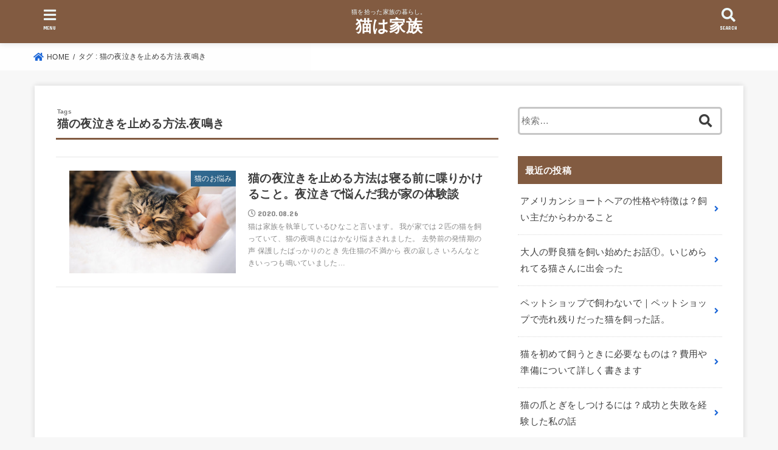

--- FILE ---
content_type: text/html; charset=UTF-8
request_url: https://catfamily.tokyo/tag/%E7%8C%AB%E3%81%AE%E5%A4%9C%E6%B3%A3%E3%81%8D%E3%82%92%E6%AD%A2%E3%82%81%E3%82%8B%E6%96%B9%E6%B3%95-%E5%A4%9C%E9%B3%B4%E3%81%8D/
body_size: 8036
content:
<!doctype html>
<html lang="ja">

<head>
<meta charset="utf-8">
<meta http-equiv="X-UA-Compatible" content="IE=edge">
<meta name="HandheldFriendly" content="True">
<meta name="MobileOptimized" content="320">
<meta name="viewport" content="width=device-width, initial-scale=1"/>

<link rel="pingback" href="https://catfamily.tokyo/xmlrpc.php">

<title>猫の夜泣きを止める方法.夜鳴き | 猫は家族</title>

<!-- All In One SEO Pack 3.6.2[344,379] -->

<meta name="keywords"  content="猫の夜泣きを止める方法,夜鳴き,猫の夜泣きを止める方法.夜鳴き" />

<script type="application/ld+json" class="aioseop-schema">{"@context":"https://schema.org","@graph":[{"@type":"Organization","@id":"https://catfamily.tokyo/#organization","url":"https://catfamily.tokyo/","name":"猫は家族","sameAs":[]},{"@type":"WebSite","@id":"https://catfamily.tokyo/#website","url":"https://catfamily.tokyo/","name":"猫は家族","publisher":{"@id":"https://catfamily.tokyo/#organization"},"potentialAction":{"@type":"SearchAction","target":"https://catfamily.tokyo/?s={search_term_string}","query-input":"required name=search_term_string"}},{"@type":"CollectionPage","@id":"https://catfamily.tokyo/tag/%e7%8c%ab%e3%81%ae%e5%a4%9c%e6%b3%a3%e3%81%8d%e3%82%92%e6%ad%a2%e3%82%81%e3%82%8b%e6%96%b9%e6%b3%95-%e5%a4%9c%e9%b3%b4%e3%81%8d/#collectionpage","url":"https://catfamily.tokyo/tag/%e7%8c%ab%e3%81%ae%e5%a4%9c%e6%b3%a3%e3%81%8d%e3%82%92%e6%ad%a2%e3%82%81%e3%82%8b%e6%96%b9%e6%b3%95-%e5%a4%9c%e9%b3%b4%e3%81%8d/","inLanguage":"ja","name":"猫の夜泣きを止める方法.夜鳴き","isPartOf":{"@id":"https://catfamily.tokyo/#website"},"breadcrumb":{"@id":"https://catfamily.tokyo/tag/%e7%8c%ab%e3%81%ae%e5%a4%9c%e6%b3%a3%e3%81%8d%e3%82%92%e6%ad%a2%e3%82%81%e3%82%8b%e6%96%b9%e6%b3%95-%e5%a4%9c%e9%b3%b4%e3%81%8d/#breadcrumblist"}},{"@type":"BreadcrumbList","@id":"https://catfamily.tokyo/tag/%e7%8c%ab%e3%81%ae%e5%a4%9c%e6%b3%a3%e3%81%8d%e3%82%92%e6%ad%a2%e3%82%81%e3%82%8b%e6%96%b9%e6%b3%95-%e5%a4%9c%e9%b3%b4%e3%81%8d/#breadcrumblist","itemListElement":[{"@type":"ListItem","position":1,"item":{"@type":"WebPage","@id":"https://catfamily.tokyo/","url":"https://catfamily.tokyo/","name":"猫は家族"}},{"@type":"ListItem","position":2,"item":{"@type":"WebPage","@id":"https://catfamily.tokyo/tag/%e7%8c%ab%e3%81%ae%e5%a4%9c%e6%b3%a3%e3%81%8d%e3%82%92%e6%ad%a2%e3%82%81%e3%82%8b%e6%96%b9%e6%b3%95-%e5%a4%9c%e9%b3%b4%e3%81%8d/","url":"https://catfamily.tokyo/tag/%e7%8c%ab%e3%81%ae%e5%a4%9c%e6%b3%a3%e3%81%8d%e3%82%92%e6%ad%a2%e3%82%81%e3%82%8b%e6%96%b9%e6%b3%95-%e5%a4%9c%e9%b3%b4%e3%81%8d/","name":"猫の夜泣きを止める方法.夜鳴き"}}]}]}</script>
<link rel="canonical" href="https://catfamily.tokyo/tag/%e7%8c%ab%e3%81%ae%e5%a4%9c%e6%b3%a3%e3%81%8d%e3%82%92%e6%ad%a2%e3%82%81%e3%82%8b%e6%96%b9%e6%b3%95-%e5%a4%9c%e9%b3%b4%e3%81%8d/" />
<!-- All In One SEO Pack -->
<link rel='dns-prefetch' href='//webfonts.xserver.jp' />
<link rel='dns-prefetch' href='//ajax.googleapis.com' />
<link rel='dns-prefetch' href='//fonts.googleapis.com' />
<link rel='dns-prefetch' href='//use.fontawesome.com' />
<link rel='dns-prefetch' href='//s.w.org' />
<link rel="alternate" type="application/rss+xml" title="猫は家族 &raquo; フィード" href="https://catfamily.tokyo/feed/" />
<link rel="alternate" type="application/rss+xml" title="猫は家族 &raquo; コメントフィード" href="https://catfamily.tokyo/comments/feed/" />
<link rel="alternate" type="application/rss+xml" title="猫は家族 &raquo; 猫の夜泣きを止める方法.夜鳴き タグのフィード" href="https://catfamily.tokyo/tag/%e7%8c%ab%e3%81%ae%e5%a4%9c%e6%b3%a3%e3%81%8d%e3%82%92%e6%ad%a2%e3%82%81%e3%82%8b%e6%96%b9%e6%b3%95-%e5%a4%9c%e9%b3%b4%e3%81%8d/feed/" />
<!-- This site uses the Google Analytics by ExactMetrics plugin v6.0.2 - Using Analytics tracking - https://www.exactmetrics.com/ -->
<!-- Note: ExactMetrics is not currently configured on this site. The site owner needs to authenticate with Google Analytics in the ExactMetrics settings panel. -->
<!-- No UA code set -->
<!-- / Google Analytics by ExactMetrics -->
		<script type="text/javascript">
			window._wpemojiSettings = {"baseUrl":"https:\/\/s.w.org\/images\/core\/emoji\/12.0.0-1\/72x72\/","ext":".png","svgUrl":"https:\/\/s.w.org\/images\/core\/emoji\/12.0.0-1\/svg\/","svgExt":".svg","source":{"concatemoji":"https:\/\/catfamily.tokyo\/wp-includes\/js\/wp-emoji-release.min.js?ver=5.4.18"}};
			/*! This file is auto-generated */
			!function(e,a,t){var n,r,o,i=a.createElement("canvas"),p=i.getContext&&i.getContext("2d");function s(e,t){var a=String.fromCharCode;p.clearRect(0,0,i.width,i.height),p.fillText(a.apply(this,e),0,0);e=i.toDataURL();return p.clearRect(0,0,i.width,i.height),p.fillText(a.apply(this,t),0,0),e===i.toDataURL()}function c(e){var t=a.createElement("script");t.src=e,t.defer=t.type="text/javascript",a.getElementsByTagName("head")[0].appendChild(t)}for(o=Array("flag","emoji"),t.supports={everything:!0,everythingExceptFlag:!0},r=0;r<o.length;r++)t.supports[o[r]]=function(e){if(!p||!p.fillText)return!1;switch(p.textBaseline="top",p.font="600 32px Arial",e){case"flag":return s([127987,65039,8205,9895,65039],[127987,65039,8203,9895,65039])?!1:!s([55356,56826,55356,56819],[55356,56826,8203,55356,56819])&&!s([55356,57332,56128,56423,56128,56418,56128,56421,56128,56430,56128,56423,56128,56447],[55356,57332,8203,56128,56423,8203,56128,56418,8203,56128,56421,8203,56128,56430,8203,56128,56423,8203,56128,56447]);case"emoji":return!s([55357,56424,55356,57342,8205,55358,56605,8205,55357,56424,55356,57340],[55357,56424,55356,57342,8203,55358,56605,8203,55357,56424,55356,57340])}return!1}(o[r]),t.supports.everything=t.supports.everything&&t.supports[o[r]],"flag"!==o[r]&&(t.supports.everythingExceptFlag=t.supports.everythingExceptFlag&&t.supports[o[r]]);t.supports.everythingExceptFlag=t.supports.everythingExceptFlag&&!t.supports.flag,t.DOMReady=!1,t.readyCallback=function(){t.DOMReady=!0},t.supports.everything||(n=function(){t.readyCallback()},a.addEventListener?(a.addEventListener("DOMContentLoaded",n,!1),e.addEventListener("load",n,!1)):(e.attachEvent("onload",n),a.attachEvent("onreadystatechange",function(){"complete"===a.readyState&&t.readyCallback()})),(n=t.source||{}).concatemoji?c(n.concatemoji):n.wpemoji&&n.twemoji&&(c(n.twemoji),c(n.wpemoji)))}(window,document,window._wpemojiSettings);
		</script>
		<style type="text/css">
img.wp-smiley,
img.emoji {
	display: inline !important;
	border: none !important;
	box-shadow: none !important;
	height: 1em !important;
	width: 1em !important;
	margin: 0 .07em !important;
	vertical-align: -0.1em !important;
	background: none !important;
	padding: 0 !important;
}
</style>
	<link rel='stylesheet' id='wp-block-library-css'  href='https://catfamily.tokyo/wp-includes/css/dist/block-library/style.min.css' type='text/css' media='all' />
<link rel='stylesheet' id='contact-form-7-css'  href='https://catfamily.tokyo/wp-content/plugins/contact-form-7/includes/css/styles.css?ver=5.1.7' type='text/css' media='all' />
<link rel='stylesheet' id='ez-icomoon-css'  href='https://catfamily.tokyo/wp-content/plugins/easy-table-of-contents/vendor/icomoon/style.min.css?ver=2.0.11' type='text/css' media='all' />
<link rel='stylesheet' id='ez-toc-css'  href='https://catfamily.tokyo/wp-content/plugins/easy-table-of-contents/assets/css/screen.min.css?ver=2.0.11' type='text/css' media='all' />
<style id='ez-toc-inline-css' type='text/css'>
div#ez-toc-container p.ez-toc-title {font-size: 120%;}div#ez-toc-container p.ez-toc-title {font-weight: 500;}div#ez-toc-container ul li {font-size: 95%;}div#ez-toc-container {background: #f4f4f4;border: 1px solid #aa8068;}div#ez-toc-container p.ez-toc-title {color: #424242;}div#ez-toc-container ul.ez-toc-list a {color: #428bca;}div#ez-toc-container ul.ez-toc-list a:hover {color: #2a6496;}div#ez-toc-container ul.ez-toc-list a:visited {color: #428bca;}
</style>
<link rel='stylesheet' id='yyi_rinker_stylesheet-css'  href='https://catfamily.tokyo/wp-content/plugins/yyi-rinker/css/style.css?v=1.0.9' type='text/css' media='all' />
<link rel='stylesheet' id='stk_style-css'  href='https://catfamily.tokyo/wp-content/themes/jstork19/style.css?ver=1.2.1' type='text/css' media='all' />
<link rel='stylesheet' id='gf_font-css'  href='https://fonts.googleapis.com/css?family=Concert+One&#038;display=swap' type='text/css' media='all' />
<link rel='stylesheet' id='fontawesome-css'  href='https://use.fontawesome.com/releases/v5.10.2/css/all.css' type='text/css' media='all' />
<link rel='stylesheet' id='amazonjs-css'  href='https://catfamily.tokyo/wp-content/plugins/amazonjs/css/amazonjs.css?ver=0.10' type='text/css' media='all' />
<script type='text/javascript' src='https://ajax.googleapis.com/ajax/libs/jquery/1.12.4/jquery.min.js?ver=1.12.4'></script>
<script type='text/javascript' src='//webfonts.xserver.jp/js/xserver.js?ver=1.2.1'></script>
<script type='text/javascript' src='https://catfamily.tokyo/wp-content/plugins/yyi-rinker/js/event-tracking.js?v=1.0.9'></script>
<link rel='https://api.w.org/' href='https://catfamily.tokyo/wp-json/' />
<link rel="EditURI" type="application/rsd+xml" title="RSD" href="https://catfamily.tokyo/xmlrpc.php?rsd" />
<link rel="wlwmanifest" type="application/wlwmanifest+xml" href="https://catfamily.tokyo/wp-includes/wlwmanifest.xml" /> 

<script type="text/javascript" language="javascript">
    var vc_pid = "886510222";
</script><script type="text/javascript" src="//aml.valuecommerce.com/vcdal.js" async></script><style type="text/css">
body, #breadcrumb li a::after{ color: #3E3E3E;}
a, #breadcrumb li.bc_homelink a::before, .author_sns li a::before,.widget li a:after,.np-post-list.prev a::before, .np-post-list.next a::after, .footer-links li a:before{ color: #1c67d8;}
a:hover{ color: #7da2d8;}

.article-footer .post-categories li a,.article-footer .tags a{ background-color: #1c67d8;  border-color:#1c67d8;}
.article-footer .post-categories li a:hover,.article-footer .tags a:hover{ background-color: #7da2d8;  border-color:#7da2d8;}
.article-footer .tags a{ color:#1c67d8;}
.article-footer .tags a:hover{ color: #7da2d8;}
#header, .bgnormal #inner-header{ background: #825b41;}
#site__logo a{ color: #ffffff;}
#header, #g_nav li a, .nav_btn{ color: #edf9fc;}
@media only screen and (min-width: 768px) {
	.nav ul { background: #515151;}
	#g_nav .nav li ul.sub-menu li a{ color: #f7f7f7;}
}

#inner-content, #breadcrumb, .entry-content blockquote:before, .entry-content blockquote:after, .archives-list.simple-list .post-list a,.cbox.type_simple,.cbox.type_simple .box_title .span__box_title, .accordion_content{ background: #ffffff;}

.entry-content h2:not(.is-style-stylenone),.widgettitle,.homeadd_wrap h2,.accordion::before,
ul.wpp-list li a:before,#toc_container .toc_number { background: #825b41; color: #ffffff;}

.entry-content h3:not(.is-style-stylenone),.entry-content h4:not(.is-style-stylenone),.cat_postlist .catttl,.archive-title,
.h_boader .entry-content h2:not(.is-style-stylenone),.h_boader .homeadd_wrap h2{ border-color: #825b41;}
.h_balloon .entry-content h2:not(.is-style-stylenone):after,.h_balloon .homeadd_wrap h2:not(.is-style-stylenone):after{ border-top-color: #825b41;}
.entry-content ul li:before, #toc_container .toc_title::before{ color: #825b41;}
.entry-content ol > li:before{ background: #825b41; border-color: #825b41;  color: #ffffff;}

#container .cat-name,.related_article .ttl:before{ background: #175782; color:  #ffffff;}
.btn-wrap a, .wp-block-button.is-style-normal a{ background: #1c67d8;border-color: #1c67d8;}
.btn-wrap a:hover, .wp-block-button.is-style-normal a:hover, .widget .btn-wrap:not(.simple) a:hover{ color: #1c67d8;border-color: #1c67d8;}
.btn-wrap.simple a, .wp-block-button.is-style-simple a, .pagination a, .pagination span,.page-links a{ border-color: #1c67d8; color: #1c67d8;}
.btn-wrap.simple a:hover, .wp-block-button.is-style-simple a:hover, .pagination .current,.pagination .current:hover,.page-links ul > li > span,.pagination a:hover,.pagination a:focus,.page-links a:hover,.page-links a:focus,.accordionBtn{ background-color: #1c67d8;}
.accordionBtn.active{ background-color: #7da2d8;}

#top_carousel a, .slick-prev:before, .slick-next:before, .slick-dots li button:before{color: #444444;}
#sidebar1, .widget:not(.widget_text) a{ color: #3e3e3e;}
.bgfull #footer-top, .cta-inner{ background-color: #515151; color: #CACACA;}
.footer a,#footer-top a{ color: #f7f7f7;}
#footer-top .widgettitle{ color: #CACACA;}
.bgfull #footer, .bgnormal #footer #inner-footer { background-color: #515151; color: #CACACA;}
.wp-block-stk-plugin-faq .faq_title::before{ background-color: #3E3E3E;}
.newmark::before{background-color: #ff6347;}
</style>
<script data-ad-client="ca-pub-1505131434832496" async src="https://pagead2.googlesyndication.com/pagead/js/adsbygoogle.js"></script><link rel="icon" href="https://catfamily.tokyo/wp-content/uploads/2020/04/cropped-5F1E5F4F-54BC-4059-ADAA-0536071E4F1B-32x32.png" sizes="32x32" />
<link rel="icon" href="https://catfamily.tokyo/wp-content/uploads/2020/04/cropped-5F1E5F4F-54BC-4059-ADAA-0536071E4F1B-192x192.png" sizes="192x192" />
<link rel="apple-touch-icon" href="https://catfamily.tokyo/wp-content/uploads/2020/04/cropped-5F1E5F4F-54BC-4059-ADAA-0536071E4F1B-180x180.png" />
<meta name="msapplication-TileImage" content="https://catfamily.tokyo/wp-content/uploads/2020/04/cropped-5F1E5F4F-54BC-4059-ADAA-0536071E4F1B-270x270.png" />
		<style type="text/css" id="wp-custom-css">
			/* 囲み罫 */
.block {
padding: 10px 30px;
background: #fff;
border: 1px #ccc solid;
margin-bottom: 30px;
}

/*リストをアイコンに*/
.entry-content ul.list_checkc {
border: solid 1px #999999;
padding: 0.3em 1.8em;
position: relative;
}

.entry-content ul.list_checkc li:before {
width: 0; /*リストマークを消す*/
height: 0; /*リストマークを消す*/
font-family: fontawesome;
content:"\f058";/*アイコン種類*/
position: absolute;
font-size: 1.3em; /*アイコンのサイズ*/
left: -0.3em; /*左端からのアイコンまで*/
line-height:11px;
color: #5ab9ff; /*アイコン色*/
}

/*番号付きリストの色を変更*/
.entry-content ol.list_numb2 {
border: solid 1px #999999;
padding: 0.3em 1.4em;
position: relative;
}

.entry-content ol.list_numb2 li:before{
background-color: #5ab9ff; /*数字の色*/
}

/*マーカー強調カスタマイズ黄色*/
.marker1 {
background: linear-gradient(transparent 30%, #ffffbc 30%);
}

/*マーカー強調カスタマイズ桃色*/
.marker2 {
background: linear-gradient(transparent 30%, #ffdfef 30%);
}

/*マーカー強調カスタマイズ空色*/
.marker3 {
background: linear-gradient(transparent 30%, #cce5ff 30%);
}

/*からし色のマーカー*/
.marker_orange {
background: linear-gradient(transparent 70%,#F0E68C 60%)
}		</style>
		<script async src="https://www.googletagmanager.com/gtag/js?id=UA-125392852-2"></script>
<script>
  window.dataLayer = window.dataLayer || [];
  function gtag(){dataLayer.push(arguments);}
  gtag('js', new Date());

  gtag('config', 'UA-125392852-2');
</script></head>

<body class="archive tag tag-198 headercenter bgfull">

<div id="container">


<header id="header" class="header">
<div id="inner-header" class="wrap">


<div id="site__logo" class="fs_s">
	<p class="site_description">猫を拾った家族の暮らし。</p>

	
		<p class="h1 text none_gf"><a href="https://catfamily.tokyo" rel="nofollow">猫は家族</a></p>
	
</div>



<a href="#searchbox" data-remodal-target="searchbox" class="nav_btn search_btn"><span class="text gf">search</span></a>

<a href="#spnavi" data-remodal-target="spnavi" class="nav_btn menu_btn"><span class="text gf">menu</span></a>



</div>
</header>



<div id="breadcrumb" class="breadcrumb fadeIn cf"><div class="wrap"><ul itemscope itemtype="http://schema.org/BreadcrumbList"><li itemprop="itemListElement" itemscope itemtype="http://schema.org/ListItem" class="bc_homelink"><a itemprop="item" href="https://catfamily.tokyo/"><span itemprop="name"> HOME</span></a><meta itemprop="position" content="1" /></li><li itemprop="itemListElement" itemscope itemtype="http://schema.org/ListItem"><span itemprop="name">タグ : 猫の夜泣きを止める方法.夜鳴き</span><meta itemprop="position" content="2" /></li></ul></div></div>








<div id="content">
<div id="inner-content" class="fadeIn wrap">
<main id="main">
<div class="archivettl">
<h1 class="archive-title ttl-tags h2">
猫の夜泣きを止める方法.夜鳴き</h1>
</div>

<div class="archives-list simple-list">



<article class="post-list fadeInDown post-807 post type-post status-publish format-standard has-post-thumbnail category-5 tag-198 article">
<a href="https://catfamily.tokyo/2020/08/26/807/" rel="bookmark" title="猫の夜泣きを止める方法は寝る前に喋りかけること。夜泣きで悩んだ我が家の体験談">
<figure class="eyecatch">
<img width="485" height="300" src="https://catfamily.tokyo/wp-content/uploads/2020/08/TSU170211-039_TP_V-485x300.jpg" class="attachment-oc-post-thum size-oc-post-thum wp-post-image" alt="" /><span class="osusume-label cat-name cat-id-5">猫のお悩み</span></figure>

<section class="entry-content">
<h1 class="h2 entry-title">猫の夜泣きを止める方法は寝る前に喋りかけること。夜泣きで悩んだ我が家の体験談</h1>
<div class="byline entry-meta vcard">
<time class="time__date gf">2020.08.26</time></div>
<div class="description"><p>猫は家族を執筆しているひなこと言います。 我が家では２匹の猫を飼っていて、猫の夜鳴きにはかなり悩まされました。 去勢前の発情期の声 保護したばっかりのとき 先住猫の不満から 夜の寂しさ いろんなときいっつも鳴いていました&#8230;</p>
</div>
</section>
</a>
</article>


</div>



<nav class="pagination cf"></nav>

</main>

<div id="sidebar1" class="sidebar" role="complementary"><div id="search-2" class="widget widget_search"><form role="search" method="get" class="searchform" action="https://catfamily.tokyo/">
				<label>
					<span class="screen-reader-text">検索:</span>
					<input type="search" class="searchform_input" placeholder="検索&hellip;" value="" name="s" />
				</label>
				<button type="submit" class="searchsubmit"></button>
			</form></div><div id="recent-posts-2" class="widget widget_recent_entries"><h4 class="widgettitle gf"><span>最近の投稿</span></h4>			<ul>
								
				<li>
					<a href="https://catfamily.tokyo/2020/10/06/863/" title="アメリカンショートヘアの性格や特徴は？飼い主だからわかること">
						<div class="ttl">アメリカンショートヘアの性格や特徴は？飼い主だからわかること</div>
											</a>
				</li>
								
				<li>
					<a href="https://catfamily.tokyo/2020/09/08/854/" title="大人の野良猫を飼い始めたお話①。いじめられてる猫さんに出会った">
						<div class="ttl">大人の野良猫を飼い始めたお話①。いじめられてる猫さんに出会った</div>
											</a>
				</li>
								
				<li>
					<a href="https://catfamily.tokyo/2020/09/07/848/" title="ペットショップで飼わないで｜ペットショップで売れ残りだった猫を飼った話。">
						<div class="ttl">ペットショップで飼わないで｜ペットショップで売れ残りだった猫を飼った話。</div>
											</a>
				</li>
								
				<li>
					<a href="https://catfamily.tokyo/2020/08/27/837/" title="猫を初めて飼うときに必要なものは？費用や準備について詳しく書きます">
						<div class="ttl">猫を初めて飼うときに必要なものは？費用や準備について詳しく書きます</div>
											</a>
				</li>
								
				<li>
					<a href="https://catfamily.tokyo/2020/08/27/828/" title="猫の爪とぎをしつけるには？成功と失敗を経験した私の話">
						<div class="ttl">猫の爪とぎをしつけるには？成功と失敗を経験した私の話</div>
											</a>
				</li>
							</ul>
			</div><div id="recent-comments-2" class="widget widget_recent_comments"><h4 class="widgettitle gf"><span>最近のコメント</span></h4><ul id="recentcomments"></ul></div></div></div>
</div>


<div class="remodal spnavi" data-remodal-id="spnavi" data-remodal-options="hashTracking:false">
<button data-remodal-action="close" class="remodal-close"><span class="text gf">CLOSE</span></button>
<div id="archives-2" class="widget widget_archive"><h4 class="widgettitle gf"><span>アーカイブ</span></h4>		<ul>
				<li><a href='https://catfamily.tokyo/2020/10/'>2020年10月</a></li>
	<li><a href='https://catfamily.tokyo/2020/09/'>2020年9月</a></li>
	<li><a href='https://catfamily.tokyo/2020/08/'>2020年8月</a></li>
	<li><a href='https://catfamily.tokyo/2020/07/'>2020年7月</a></li>
	<li><a href='https://catfamily.tokyo/2020/06/'>2020年6月</a></li>
	<li><a href='https://catfamily.tokyo/2020/05/'>2020年5月</a></li>
	<li><a href='https://catfamily.tokyo/2020/04/'>2020年4月</a></li>
		</ul>
			</div><div id="categories-2" class="widget widget_categories"><h4 class="widgettitle gf"><span>カテゴリー</span></h4>		<ul>
				<li class="cat-item cat-item-3"><a href="https://catfamily.tokyo/category/%e3%82%84%e3%82%93%e3%81%a1%e3%82%83%e7%8c%ab/">やんちゃ猫</a>
</li>
	<li class="cat-item cat-item-4"><a href="https://catfamily.tokyo/category/%e4%bf%9d%e8%ad%b7%e7%8c%ab/">保護猫</a>
</li>
	<li class="cat-item cat-item-1"><a href="https://catfamily.tokyo/category/%e6%9c%aa%e5%88%86%e9%a1%9e/">未分類</a>
</li>
	<li class="cat-item cat-item-5"><a href="https://catfamily.tokyo/category/%e7%8c%ab%e3%81%ae%e3%81%8a%e6%82%a9%e3%81%bf/">猫のお悩み</a>
</li>
	<li class="cat-item cat-item-6"><a href="https://catfamily.tokyo/category/%e7%8c%ab%e3%81%ae%e3%81%94%e9%a3%af/">猫のご飯</a>
</li>
		</ul>
			</div><div id="meta-2" class="widget widget_meta"><h4 class="widgettitle gf"><span>メタ情報</span></h4>			<ul>
						<li><a href="https://catfamily.tokyo/wp-login.php">ログイン</a></li>
			<li><a href="https://catfamily.tokyo/feed/">投稿フィード</a></li>
			<li><a href="https://catfamily.tokyo/comments/feed/">コメントフィード</a></li>
			<li><a href="https://ja.wordpress.org/">WordPress.org</a></li>			</ul>
			</div><button data-remodal-action="close" class="remodal-close"><span class="text gf">CLOSE</span></button>
</div>

<div class="remodal searchbox" data-remodal-id="searchbox" data-remodal-options="hashTracking:false">
<div class="search cf"><form role="search" method="get" class="searchform" action="https://catfamily.tokyo/">
				<label>
					<span class="screen-reader-text">検索:</span>
					<input type="search" class="searchform_input" placeholder="検索&hellip;" value="" name="s" />
				</label>
				<button type="submit" class="searchsubmit"></button>
			</form></div>
<button data-remodal-action="close" class="remodal-close"><span class="text gf">CLOSE</span></button>
</div>


<footer id="footer" class="footer">
	<div id="inner-footer" class="inner wrap cf">

		
						
	
		<div id="footer-bottom">
						<p class="source-org copyright">&copy;Copyright2026 <a href="https://catfamily.tokyo/" rel="nofollow">猫は家族</a>.All Rights Reserved.</p>
		</div>
	</div>
</footer>
</div>
<div id="page-top">
	<a href="#container" class="pt-button" title="ページトップへ"></a>
</div>

<script>
	jQuery(document).ready(function($) {
		$(function() {
		    var showFlag = false;
		    var topBtn = $('#page-top');
		    var showFlag = false;

		    $(window).scroll(function () {
		        if ($(this).scrollTop() > 400) {
		            if (showFlag == false) {
		                showFlag = true;
		                topBtn.stop().addClass('pt-active');
		            }
		        } else {
		            if (showFlag) {
		                showFlag = false;
		                topBtn.stop().removeClass('pt-active');
		            }
		        }
		    });
		    // smooth scroll
		    topBtn.click(function () {
		        $('body,html').animate({
		            scrollTop: 0
		        }, 500);
		        return false;
		    });
		});
	});
</script>
<script>
jQuery(document).ready(function($) {
	$(function(){
		$(".widget_categories li, .widget_nav_menu li").has("ul").toggleClass("accordionMenu");
		$(".widget ul.children , .widget ul.sub-menu").after("<span class='accordionBtn'></span>");
		$(".widget ul.children , .widget ul.sub-menu").hide();
		$("ul .accordionBtn").on("click", function() {
			$(this).prev("ul").slideToggle();
			$(this).toggleClass("active");
		});
	});
});
</script><script type='text/javascript'>
/* <![CDATA[ */
var wpcf7 = {"apiSettings":{"root":"https:\/\/catfamily.tokyo\/wp-json\/contact-form-7\/v1","namespace":"contact-form-7\/v1"}};
/* ]]> */
</script>
<script type='text/javascript' src='https://catfamily.tokyo/wp-content/plugins/contact-form-7/includes/js/scripts.js?ver=5.1.7'></script>
<script type='text/javascript' src='https://catfamily.tokyo/wp-content/themes/jstork19/js/remodal.min.js?ver=1.1.1'></script>
<script type='text/javascript' src='https://catfamily.tokyo/wp-content/themes/jstork19/js/scripts.js'></script>
<script type='text/javascript' src='https://catfamily.tokyo/wp-includes/js/wp-embed.min.js'></script>
</body>
</html>

--- FILE ---
content_type: text/html; charset=utf-8
request_url: https://www.google.com/recaptcha/api2/aframe
body_size: 267
content:
<!DOCTYPE HTML><html><head><meta http-equiv="content-type" content="text/html; charset=UTF-8"></head><body><script nonce="yV_Vmxhl-FKBsLfFE_mkCQ">/** Anti-fraud and anti-abuse applications only. See google.com/recaptcha */ try{var clients={'sodar':'https://pagead2.googlesyndication.com/pagead/sodar?'};window.addEventListener("message",function(a){try{if(a.source===window.parent){var b=JSON.parse(a.data);var c=clients[b['id']];if(c){var d=document.createElement('img');d.src=c+b['params']+'&rc='+(localStorage.getItem("rc::a")?sessionStorage.getItem("rc::b"):"");window.document.body.appendChild(d);sessionStorage.setItem("rc::e",parseInt(sessionStorage.getItem("rc::e")||0)+1);localStorage.setItem("rc::h",'1767909031309');}}}catch(b){}});window.parent.postMessage("_grecaptcha_ready", "*");}catch(b){}</script></body></html>

--- FILE ---
content_type: text/css
request_url: https://catfamily.tokyo/wp-content/themes/jstork19/style.css?ver=1.2.1
body_size: 20635
content:
@charset "utf-8";

/******************************************************************
Theme Name: stork19
Theme URI: https://open-cage.com/stork19/
Description: ストークの最新モデル。誰が使っても美しいデザインのサイトがつくれます。使い方は<a href="https://www.stork19.com/document" target="_blank">ドキュメント</a>をご覧ください。
Version: 1.2.1
Author: opencage
Author URI: https://open-cage.com/

License: GNU General Public License
License URI: licence.txt
******************************************************************/


/*********************
common style
*********************/

html {
	font-family: sans-serif;
	-ms-text-size-adjust: 100%;
	-webkit-text-size-adjust: 100%;
}

body {
	font-family: "游ゴシック", "Yu Gothic", "游ゴシック体", "YuGothic", "Hiragino Kaku Gothic ProN", Meiryo, sans-serif;
	font-size: 103%;
	line-height: 1.9;
	letter-spacing: .3px;
	color: #3e3e3e;
	margin: 0;
	-webkit-font-smoothing: antialiased;
	-moz-osx-font-smoothing: grayscale;
	word-wrap: break-word;
	background: #f7f7f7;
}
.gf {
	font-family: 'Concert One', "游ゴシック", "Yu Gothic", "游ゴシック体", "YuGothic", "Hiragino Kaku Gothic ProN", Meiryo, sans-serif;
}
.gf_UbuntuCon .gf {
	font-family: 'Ubuntu Condensed', "游ゴシック", "Yu Gothic", "游ゴシック体", "YuGothic", "Hiragino Kaku Gothic ProN", Meiryo, sans-serif;
	letter-spacing: 0.02em;
}
.gf_Lora .gf {
	font-family: 'Lora', serif;
}
.gf_Lobster .gf {
	font-family: 'Lobster', "游ゴシック", "Yu Gothic", "游ゴシック体", "YuGothic", "Hiragino Kaku Gothic ProN", Meiryo, sans-serif;
}

article,aside,details,figcaption,figure,footer,header,hgroup,main,nav,section,summary{display:block}audio,canvas,video{display:inline-block}audio:not([controls]){display:none;height:0}[hidden],template{display:none}a{background:transparent}a:focus{outline:thin dotted}a:active,a:hover{outline:0}a img{-webkit-backface-visibility:hidden;backface-visibility:hidden}h1{font-size:2em;margin:.67em 0}abbr[title]{border-bottom:1px dotted}.strong,b,strong{font-weight:700}.em,dfn,em{font-style:italic}hr.wp-block-separator:not([class*="is-style-"]){width: 160px;}hr:not(.wp-block-separator){margin:1.8em 0;border-width:1px 0 0;border-style:dashed}p{-webkit-hyphens:auto;-epub-hyphens:auto;-moz-hyphens:auto;hyphens:auto}code,kbd,pre,samp{font-family:Consolas,Courier New,Courier,Monaco,monospace}code,kbd,samp{font-size:95%;padding:.05em .4em;border-radius:3px;background:#f6f6f6;color:#444}pre{white-space:pre-wrap;margin:0}q{quotes:"\201C" "\201D" "\2018" "\2019"}q:after,q:before{content:'';content:none}.small,small,sub,sup{font-size:75%}sub,sup{line-height:0;position:relative;vertical-align:baseline}sup{top:-.5em}sub{bottom:-.25em}dl,menu,ol,ul{margin:0 0 1em}dd{margin:0}menu{padding:0 0 0 40px}ol,ul{padding:0;list-style-type:none}nav ol,nav ul{list-style:none;list-style-image:none}img{border:0;vertical-align:bottom;max-width:100%;height:auto}svg:not(:root){overflow:hidden}figure{margin:0}.field,input[type=color],input[type=date],input[type=datetime-local],input[type=datetime],input[type=email],input[type=month],input[type=number],input[type=password],input[type=search],input[type=tel],input[type=text],input[type=time],input[type=url],input[type=week],select,textarea{display:block;padding:10px 2%;font-size:1em;color:#666;border:3px solid rgba(66,66,66,.3);border-radius:1px;vertical-align:middle;max-width:96%;background-color:#fff;-webkit-transition:background-color .24s ease-in-out;transition:background-color .24s ease-in-out;-webkit-appearance:none;appearance:none;border-radius:5px}#main .field,#main input[type="color"],#main input[type="date"],#main input[type="datetime"],#main input[type="datetime-local"],#main input[type="email"],#main input[type="month"],#main input[type="number"],#main input[type="password"],#main input[type="search"],#main input[type="tel"],#main input[type="text"],#main input[type="time"],#main input[type="url"],#main input[type="week"],#main select,#main textarea{width:300px}#main textarea{width:100%}.field:active,.field:focus,input[type="color"]:active,input[type="color"]:focus,input[type="date"]:active,input[type="date"]:focus,input[type="datetime"]:active,input[type="datetime"]:focus,input[type="datetime-local"]:active,input[type="datetime-local"]:focus,input[type="email"]:active,input[type="email"]:focus,input[type="month"]:active,input[type="month"]:focus,input[type="number"]:active,input[type="number"]:focus,input[type="password"]:active,input[type="password"]:focus,input[type="search"]:active,input[type="search"]:focus,input[type="tel"]:active,input[type="tel"]:focus,input[type="text"]:active,input[type="text"]:focus,input[type="time"]:active,input[type="time"]:focus,input[type="url"]:active,input[type="url"]:focus,input[type="week"]:active,input[type="week"]:focus,select:active,select:focus,textarea:active,textarea:focus{background-color:#fbfaf2}input[type=password]{letter-spacing:.3em}textarea{max-width:100%;min-height:90pt;line-height:1.5}select{-webkit-appearance:none;background-image:url(images/select_arrow.png);background-repeat:no-repeat;background-position:97.5% center;background-size:9px}@media only screen and (max-width:480px){#main .field,#main input[type="color"],#main input[type="date"],#main input[type="datetime"],#main input[type="datetime-local"],#main input[type="email"],#main input[type="month"],#main input[type="number"],#main input[type="password"],#main input[type="search"],#main input[type="tel"],#main input[type="text"],#main input[type="time"],#main input[type="url"],#main input[type="week"],#main select,#main textarea{width:auto}}@media (-ms-high-contrast:none),screen and (-ms-high-contrast:active){.field,input[type=color],input[type=date],input[type=datetime-local],input[type=datetime],input[type=email],input[type=month],input[type=number],input[type=password],input[type=search],input[type=tel],input[type=text],input[type=time],input[type=url],input[type=week],select,textarea{width:92%;max-width:92%}}fieldset{border:1px solid silver;margin:0 2px;padding:.35em .625em .75em}legend{border:0;padding:0}button,input,select,textarea{margin:0}button,input{line-height:normal}button,select{-webkit-appearance:none;-moz-appearance:none;appearance:none;text-transform:none}select::-ms-expand{display:none}select{line-height:1.2}button,html input[type="button"],input[type=reset],input[type=submit]{-webkit-appearance:button;cursor:pointer;font-size:.95em;padding:8px 20px;background:#666;color:#fff;border:0;border-radius:5px}button[disabled],html input[disabled]{cursor:default}input[type=checkbox],input[type=radio]{box-sizing:border-box;padding:0}input[type=search]{-webkit-appearance:textfield;-webkit-box-sizing:content-box;box-sizing:content-box}input[type="search"]::-webkit-search-cancel-button,input[type="search"]::-webkit-search-decoration{-webkit-appearance:none;appearance:none}button::-moz-focus-inner,input::-moz-focus-inner{border:0;padding:0}textarea{overflow:auto;vertical-align:top}table{border-collapse:collapse;border-spacing:0}*{-webkit-box-sizing:border-box;box-sizing:border-box}.image-replacement,.ir{text-indent:100%;white-space:nowrap;overflow:hidden}.cf,.comment-respond,.widget ul li{zoom:1}.cf:after,.cf:before,.comment-respond:after,.comment-respond:before{content:"";display:table}.cf:after,.comment-respond:after{clear:both}p{-ms-word-wrap:break-word;word-wrap:break-word;-webkit-hyphens:auto;-moz-hyphens:auto;hyphens:auto;-webkit-hyphenate-before:2;-webkit-hyphenate-after:3}#submit,.blue-btn{display:inline-block;position:relative;font-size:90%;font-weight:400;padding:1em;border-radius:4px;border:0;cursor:pointer;-webkit-transition:background-color .14s ease-in-out;transition:background-color .14s ease-in-out}#submit,#submit:focus,#submit:hover,.blue-btn{text-decoration:none;color:#fff}.h1,.h2,.h3,.h4,.h5,h1,h2,h3,h4,h5{text-rendering:optimizelegibility; letter-spacing: .3px;}.h1 a,.h2 a,.h3 a,.h4 a,.h5 a,h1 a,h2 a,h3 a,h4 a,h5 a{text-decoration:none}.h1,h1{font-size:1.9em;line-height:1.333em;font-weight:700}.h2,h2{font-size:1.5em;font-weight:700;line-height:1.4em;margin-bottom:.375em}.h3,h3{font-size:1.3em}.h3,.h4,h3,h4{font-weight:700}.h4,h4{font-size:1.2em}.h5,h5{font-size:1em;font-weight:700;line-height:2em;text-transform:uppercase;letter-spacing:1px}

/*********************
animation
*********************/
@keyframes fadeIn {
    0% {
        opacity: 0;
    }

    100% {
        opacity: 1;
    }
}

@keyframes fadeInUp {
    0% {
        opacity: 0;
        transform: translateY(10px);
    }

    100% {
        opacity: 1;
    }
}

@keyframes fadeInDown {
    0% {
        opacity: 0;
        transform: translateY(-10px);
    }

    100% {
        opacity: 1;
    }
}

@keyframes blink {
	0% {
		opacity: .2;
	}

	100% {
		opacity: .9;
		transform: translateX(2px);
	}
}


.fadeIn {
    -webkit-animation: fadeIn 0.4s ease 0s 1 both;
    animation: fadeIn 0.6s ease 0s 1 both;
}

.fadeIn,.fadeInUp {
    backface-visibility: hidden;
}

.fadeInUp {
    -webkit-animation: fadeInUp 0.8s ease .6s 1 both;
    animation: fadeInUp 0.8s ease 0s 1 both;
}

.fadeInDown {
    -webkit-animation: fadeInDown 0.7s ease .4s 1 both;
    animation: fadeInDown 0.7s ease 0s 1 both;
}

.delay-0_2s {
    animation-delay: 0.2s;
}

.delay-0_4s {
    animation-delay: 0.4s;
}

.delay-0_5s {
    animation-delay: 0.5s;
}

.delay-0_6s {
    animation-delay: 0.6s;
}

.delay-0_8s {
    animation-delay: 0.8s;
}

.delay-1s {
    animation-delay: 1s;
}



/*********************
Base style
*********************/
.wrap {
	max-width: 1166px;
	margin: 0 auto;
}
a {
	color: #1bb4d3;
}
a:hover {
	color: #E69B9B;
}
a,
a img {
	-webkit-transition: 0.3s ease-in-out;
	transition: 0.3s ease-in-out;
}
a img {
	-webkit-backface-visibility: hidden;
	backface-visibility: hidden;
}
a:hover img {
	opacity: 0.8;
}
a:link,
a:visited:link {
	-webkit-tap-highlight-color: rgba(0, 0, 0, 0.3);
}

.wp-caption,
.wp-block-image figure {
	max-width: 100%;
	background: #fff;
	display: inline-block;
	padding: 5px;
	margin-bottom: 1.2em;
	border: 1px solid rgba(0, 0, 0, .08);
	border-radius: 3px;
}

.wp-caption img,
.entry-content .wp-caption img,
.entry-content .wp-block-image img {
	max-width: 100%;
	margin-bottom: 0;
}
.wp-caption .wp-caption-text,
.wp-block-image figcaption {
	font-size: 80%;
	margin: 4px 0;
	text-align: center;
}

.wp-block-image.is-style-stk_shadow_s img {
	box-shadow: 1px 2px 10px rgba(0,0,0,0.2);
}
.wp-block-image.is-style-stk_shadow_l img {
	box-shadow: 5px 10px 20px rgba(0,0,0,0.2);
	margin-bottom: 1em;
}
.wp-block-image.is-style-stk_border {
	padding: 5px;
    border: 1px solid rgba(0, 0, 0, .09);
    border-radius: 3px;
}

.gallery,
.wp-block-gallery {
	display: flex;
	flex-flow: row wrap;
	justify-content: left;
	margin-bottom: calc(1.5 * 1rem);
}
.gallery-item,
.blocks-gallery-item {
	display: inline-block;
	margin-right: 5px;
	margin-bottom: 5px;
	text-align: center;
	vertical-align: top;
	width: 100%;
}
.entry-content .gallery-item img {
	margin: 0;
}

.blocks-gallery-grid .blocks-gallery-image,
.blocks-gallery-grid .blocks-gallery-item,
.wp-block-gallery .blocks-gallery-image,
.wp-block-gallery .blocks-gallery-item,
.blocks-gallery-grid .blocks-gallery-image:nth-of-type(2n),
.blocks-gallery-grid .blocks-gallery-item:nth-of-type(2n),
.wp-block-gallery .blocks-gallery-image:nth-of-type(2n),
.wp-block-gallery .blocks-gallery-item:nth-of-type(2n) {
	margin: 0 5px 5px 0!important;
}

.gallery-columns-2 .gallery-item,
.wp-block-gallery.columns-2 .blocks-gallery-item{
	max-width: calc((100% - 5px * 1) / 2);
}
.gallery-columns-2 .gallery-item:nth-of-type(2n+2),
.wp-block-gallery.columns-2 .blocks-gallery-item:nth-of-type(2n+2) {
	margin-right: 0!important;
}
.gallery-columns-3 .gallery-item,
.wp-block-gallery.columns-3 .blocks-gallery-item {
	max-width: calc((100% - 5px * 2) / 3);
}
.gallery-columns-3 .gallery-item:nth-of-type(3n+3),
.wp-block-gallery.columns-3 .blocks-gallery-item:nth-of-type(3n+3) {
	margin-right: 0!important;
}
.gallery-columns-4 .gallery-item,
.wp-block-gallery.columns-4 .blocks-gallery-item {
	max-width: calc((100% - 5px * 3) / 4);
}
.gallery-columns-4 .gallery-item:nth-of-type(4n+4),
.wp-block-gallery.columns-4 .blocks-gallery-item:nth-of-type(4n+4) {
	margin-right: 0!important;
}
.gallery-columns-5 .gallery-item,
.wp-block-gallery.columns-5 .blocks-gallery-item {
	max-width: calc((100% - 5px * 4) / 5);
}
.gallery-columns-5 .gallery-item:nth-of-type(5n+5),
.wp-block-gallery.columns-5 .blocks-gallery-item:nth-of-type(5n+5) {
	margin-right: 0!important;
}
.gallery-columns-6 .gallery-item,
.wp-block-gallery.columns-6 .blocks-gallery-item {
	max-width: calc((100% - 5px * 5) / 6);
}
.gallery-columns-6 .gallery-item:nth-of-type(6n+6),
.wp-block-gallery.columns-6 .blocks-gallery-item:nth-of-type(6n+6) {
	margin-right: 0!important;
}
.gallery-columns-7 .gallery-item,
.wp-block-gallery.columns-7 .blocks-gallery-item {
	max-width: calc((100% - 5px * 6) / 7);
}
.gallery-columns-7 .gallery-item:nth-of-type(7n+7),
.wp-block-gallery.columns-7 .blocks-gallery-item:nth-of-type(7n+7) {
	margin-right: 0!important;
}
.gallery-columns-8 .gallery-item,
.wp-block-gallery.columns-8 .blocks-gallery-item {
	max-width: calc((100% - 5px * 7) / 8);
}
.gallery-columns-8 .gallery-item:nth-of-type(8n+8),
.wp-block-gallery.columns-8 .blocks-gallery-item:nth-of-type(8n+8) {
	margin-right: 0!important;
}
.gallery-item:last-of-type {
	padding-right: 0;
}
.gallery-caption,
.blocks-gallery-item figcaption {
	display: block;
	font-size: 80%;
	line-height: 1.6;
	margin: 0;
	padding: 0.3em;
}
.gallery-item > div > a {
	display: block;
	line-height: 0;
	box-shadow: 0 0 0 0 transparent;
}
iframe {
	max-width: 100%;
}
.wp-block-embed.alignwide iframe,
.wp-block-embed.alignfull iframe {
	max-width: initial;
}
.txt_c {
	text-align: center;
}
.txt_left {
	text-align: left;
}
.txt_right {
	text-align: right;
}
.txt_s {
	font-size: 80%;
}
.txt_m {
	font-size: 150%;
}
.txt_l {
	font-size: 250%;
}
.txt_ll {
	font-size: 350%;
}
.alignleft,
img.alignleft {
	margin-right: 2.5%;
	display: inline;
	float: left;
}
.alignright,
img.alignright {
	margin-left: 2.5%;
	display: inline;
	float: right;
}
.aligncenter,
img.aligncenter {
	margin-right: auto;
	margin-left: auto;
	display: block;
	clear: both;
}
.wp-block-button.alignright,
.wp-block-button.alignleft{
	display: block;
	float: none;
}

/*********************
header style
*********************/
#header {
	width: 100%;
}
.bgnormal #header {
	background: none;
}

/* headder fix style */
.fixhead-active #header {
	position: sticky!important;
	position: -webkit-sticky!important;
	z-index: 9999;
	top: 0;
	padding: 0;
}
.bgfull .fixhead-active #header {
	margin-top: 0!important;
}
#header a {
	text-decoration: none;
}
#header a.nav_btn:hover {
	color: inherit;
}
#header a:hover {
	opacity: 0.7;
}
.bgfull #header #inner-header {
	background: none;
}
#header .site_description {
	font-size: 10px;
	margin: 4px 0 0;
	line-height: 1.2;
	width: 100%;
}
.header-info {
	margin: auto;
}
.header-info a {
	display: block;
	font-size: 75%;
	text-decoration: none;
	text-align: center;
	color: #fff;
	background: #F55E5E;
	padding: .5em;
	font-weight: bold;
}
.header-info a i,
.header-info a span{
	vertical-align: middle;
}
.header-info a:hover {
	color: #fff;
	opacity: 0.9;
}
#site__logo img {
	width: auto;
	height: auto;
	margin: 5px 0;
}
#site__logo.fs_ss {
	font-size: 70%;
}
#site__logo.fs_s {
	font-size: 85%;
}
#site__logo.fs_l {
	font-size: 150%;
}
#site__logo.fs_ll {
	font-size: 200%;
}
#site__logo.fs_ss img {
	max-height: 18px;
}
#site__logo.fs_s img {
	max-height: 25px;
}
#site__logo.fs_m img {
	max-height: 35px;
}
#site__logo.fs_l img {
	max-height: 60px;
}
#site__logo.fs_ll img {
	max-height: inherit;
}
#site__logo .h1 {
	margin: 0;
	padding: 0;
}

#g_nav ul ul .gf {
	display: none!important;
}
.nav_btn {
	width: 3em;
	padding: 8px 0;
	border: none;
	background: none;
	text-align: center;
	color: #fff;
	display: block;
	line-height: 1;
	text-decoration: none;
	text-transform: uppercase;
}
.nav_btn:before,
.search_btn:before {
	font-size: 140%;
	height: 1.2em;
	font-family: "Font Awesome 5 Free";
	font-weight: 900;
	content: '\f0c9';
	width: 100%;
	display: block;
}
.search_btn:before {
	content: '\f002';
}
.nav_btn .text {
	font-size: 9px;
	display: block;
	transform: scale(0.9);
}

/* header search */
.searchbox::before {
	content: "キーワードで記事を検索";
}
.searchbox .searchform {
	position: relative;
}
.searchbox input[type="search"] {
	width: 100%;
	-webkit-appearance: none;
	appearance: none;
	line-height: 1.2;
	font-size: 16px;
	padding: 17px 1.5%;
}
.searchbox button.searchsubmit {
	color: initial;
	position: absolute;
	right: 3px;
	top: 50%;
	transform: translateY(-49%);
	border: 0;
	background: none;
	display: inline-block;
	width: 1.8em;
	height: 100%;
	padding: 0 2%;
	font-size: 160%;
}
/* IE Only */
@media all and (-ms-high-contrast: none) {
	.searchbox button.searchsubmit {
		right: 33px;
		color: #444;
    }
    .accordionBtn {
	    line-height: 2.3!important;
    }
}
@media only screen and (max-width: 767px) {
	#inner-header {
		position: relative;
		padding: 0.2em 0;
		text-align: center;
		display: flex;
		flex-wrap: wrap;
		justify-content: center;
		align-items: center;
	}

	#site__logo {
		order: 2;
		flex-grow: 2;
		max-width: calc(100% - 110px);
		display: flex;
		flex-direction: column;
		justify-content: center;
		align-items: center;
		min-height: 50px;
		margin-right: auto;
		margin-left: auto;
	}

	#inner-header .nav_btn {
		position: absolute;
		top: 0;
		left: 0;
		width: 45px;
		padding: 10px 0;
		margin-right: auto;
		order: 1;
	}

	#inner-header .nav_btn.search_btn {
		left: auto;
		right: 0;
		order: 3;
		margin-left: auto;
		margin-right: inherit;
	}

	#g_nav {
		display: block;
		width: 100%;
		order: 4;
	}
	/* SP gnavi Scroll Style */

	#g_nav {
		position: relative;
		max-width: 1166px;
		padding: .2em 0 .2em .5em;
		font-size: 70%;
		font-weight: bold;
		overflow: auto;
		-webkit-overflow-scrolling: touch;
	}

	#g_nav a {
		color: #ffffff;
		text-decoration: none;
		display: block;
		padding: .3em .9em;
		background: rgba(255, 255, 255, .11);
		border-radius: 1em;
	}

	#g_nav > ul {
		width: 100%;
		margin: 0;
		display: flex;
		overflow-x: scroll;
		white-space: nowrap;
	}

	#g_nav > ul:after {
		font-family: "Font Awesome 5 Free";
		font-weight: 900;
		font-size: 160%;
		content: "\f101";
		color: #fff;
		position: absolute;
		text-shadow: 0 0 6px rgba(0, 0, 0, .3);
		right: 3px;
		margin-top: -0.22em;
		opacity: .5;
		-webkit-animation: blink 1.2s ease infinite alternate;
		animation: blink 1.2s ease infinite alternate;
	}

	#g_nav ul ul,
	#g_nav li .gf {
		display: none;
	}

	#g_nav li {
		padding-right: .8em;
	}
}

@media only screen and (min-width: 768px) {

	#header {
		position: relative;
		z-index: 999;
	}

	#inner-header {
		display: flex;
		align-items: center;
		justify-content: flex-start;
		flex-wrap: wrap;
		padding: 0 0 0 0.9em;
	}

	#site__logo {
		margin-right: auto;
	}
	#g_nav > ul {
		display: flex;
		flex-wrap: wrap;
		justify-content: center;
		align-items: center;
		margin: 0;
	}

	#g_nav > ul > li .gf {
		display: block;
		font-weight: normal;
		font-size: 84%;
		margin-top: -0.5em;
		opacity: 0.8;
	}

	#g_nav > ul > li {
		font-size: 68%;
		flex-flow: row wrap;
		font-weight: bold;
	}

	#g_nav > ul > li > a {
		display: block;
		padding: 0.7em 1em;
		text-align: center;
		position: relative;
	}

	#g_nav > ul > li > a::after {
		content: "";
		display: block;
		position: absolute;
		opacity: 0;
		left: 50%;
		bottom: 4px;
		transition: .3s ease-out;
		width: 10%;
		border-bottom: 1px solid;
	}

	#g_nav > ul > li > a:hover::after {
		opacity: 0.5;
		left: 5%;
		width: 90%;
	}
	
	/* 	nav second~ */

	#g_nav ul.sub-menu,
	#g_nav ul.children {
		font-weight: bold;
		margin: 0;
		text-align: left;
		position: absolute;
		z-index: 8999;
		box-shadow: 0 0 15px rgba(100, 100, 100, 0.3);
	}

	#g_nav ul.sub-menu li,
	#g_nav ul.children li {
		position: relative;
		overflow: hidden;
		line-height: 1.2;
		height: 0;
		transition: .18s;
	}

	#g_nav li:hover > ul.sub-menu > li,
	#g_nav li:hover > ul.children > li {
		overflow: visible;
		height: 3em;
		border-bottom: 1px solid rgba(255, 255, 255, 0.2);
	}

	#g_nav ul.sub-menu a,
	#g_nav ul.children a {
		display: block;
		width: 240px;
		padding: 0.9em 0.5em;
	}

	#g_nav ul.sub-menu a:hover,
	#g_nav ul.children a:hover {
		opacity: 0.8;
	}

	#g_nav ul.sub-menu li:last-child a,
	#g_nav ul.children li:last-child a {
		border-bottom: 0;
	}

	#g_nav ul.sub-menu ul,
	#g_nav ul.children ul {
		top: 0;
		left: 100%;
	}

	#inner-header .menu_btn {
		display: none;
	}

	.bgnormal #header {
		position: relative;
		z-index: 1;
	}

	.headercenter #inner-header {
		justify-content: center;
		flex-wrap: wrap;
		padding: 0;
		text-align: center;
		position: relative;
	}

	.headercenter #site__logo {
		width: 100%;
		margin: 10px auto;
	}
	.headercenter #inner-header .search_btn {
		position: absolute;
		right: 0;
		top: 0.3em;
	}
	.headercenter #inner-header .menu_btn {
		display: inline-block;
		position: absolute;
		left: 0;
		top: 0.3em;
	}

}
@media only screen and (min-width: 1167px) {
	.bgnormal #header {
		margin: 25px auto 0;
		padding: 0;
	}

	.bgnormal .header-info {
		max-width: 1166px;
		position: relative;
		z-index: 4;
		font-weight: bold;
	}

	.bgnormal #header {
		position: relative;
		z-index: 5;
	}

	.bgnormal #custom_header {
		margin-top: -30px;
		box-shadow: 0 0 100px rgba(0, 0, 0, 0.05) inset;
	}

	.bgfull.post-template-single-viral #content {
		margin-top: 0;
	}

	#custom_header{
		margin-bottom: 25px;
	}

	#content{
		margin-top: 25px;
		margin-bottom: 25px;
	}

	.bgnormal #custom_header_img {
		max-width: 1166px;
		margin: 25px auto;
	}
	#g_nav > ul > li {
		font-size: 78%;
	}
}
@media only screen and (max-width: 1166px) {
	#inner-content.wide .alignwide,
	#inner-content.viral .alignwide,
	#inner-content.wide .alignfull,
	#inner-content.viral .alignfull{
		width: calc(100% + 8.7%);
		max-width: calc(100% + 8.7%);
		margin-left: -4.35%;
	}

	/* YouTube Responsive */
	.youtube-container,
	.wp-block-embed-vimeo {
		position: relative;
		width: 100%;
		padding-top: 56.25%;
	}
	.youtube-container iframe,
	.wp-block-embed-vimeo iframe {
		position: absolute;
		top: 0;
		right: 0;
		width: 100%;
		height: 100%;
	}
}

/* breadcrumb */
#breadcrumb {
	font-size: 70%;
	background: #ffffff;
	padding: 1em;
}

.bgfull.post-template-single-viral #header + #breadcrumb {
	margin-bottom: 0;
}

#breadcrumb ul {
	display: flex;
	flex-wrap: wrap;
	margin: 0;
}
#breadcrumb li:first-child {
	margin-left: 0;
}
#breadcrumb li {
	margin-left: 0.5em;
}
#breadcrumb li:after {
	content: '/';
	margin-left: 0.5em;
}
#breadcrumb li:last-child::after {
	display: none;
}
#breadcrumb li.bc_homelink a::before {
	font-family: "Font Awesome 5 Free";
	font-weight: 900;
	content: "\f015";
	display: inline-block;
	margin-right: 0.3em;
	transform: scale(1.3);
}
#breadcrumb li a {
	color: inherit;
	text-decoration: none;
}
#breadcrumb li a:hover {
	opacity: .5;
}

/* toppage header */
#custom_header {
	text-align: center;
	position: relative;
	background-position: center center;
	background-size: cover;
	background-repeat: no-repeat;
}
#custom_header_img {
	text-align: center;
	margin-bottom: 1em;
}
#custom_header_img img {
	margin: -1px auto 0;
}
#custom_header .overlay {
	content: "";
	display: block;
	width: 100%;
	height: 100%;
	position: absolute;
	z-index: 0;
	top: 0;
	left: 0;
	background: #000;
	opacity: 0.05;
}
#custom_header .wrap {
	position: relative;
	z-index: 1;
	padding: 13% 5% 12%;
}
#custom_header .en {
	font-size: 170%;
}
#custom_header .ja {
	font-weight: bold;
	font-size: 85%;
	margin: 0 0.5em 1.5em;
}
#custom_header .btn-wrap {
	margin-bottom: 0;
}
#custom_header .btn-wrap a {
	width: 340px;
	border: none;
}

/* pickup content */
#pickup_content{
	margin: 0.5em auto;
	max-width: 1166px;
}
#pickup_content ul {
    display: flex;
    justify-content: center;
    align-items: center;
    margin: 0;
    font-size: 80%;
    font-weight: 700;
}
#pickup_content li {
    width: 33%;
    margin: 0.5em;
    position: relative;
}
.pickup_content__link{
	display: block;
	color: #fff;
	text-decoration: none;
	box-shadow: 0 0 4px rgba(0, 0, 0, 0.15);
}
.pickup_content__link:hover{
	color: #fff;
}
.pickup_content__link::before,
.pickup_content__link::after{
	position: absolute;
	z-index: 2;
	content: "";
	display: inline-block;
	width: 3em;
	height: 3em;
	border-color: #fff;
	border-width: 1px;
}
.pickup_content__link::before{
	border-top-style: solid;
	border-left-style: solid;
	top: 5px;
	left: 5px;
}
.pickup_content__link::after{
	border-bottom-style: solid;
	border-right-style: solid;
	bottom: 5px;
	right: 5px;
}
.pickup_content__text span,
.pickup_content__link::before,
.pickup_content__link::after {
	-webkit-transition: 0.3s ease-in-out;
	transition: 0.3s ease-in-out;
}
.pickup_content__text {
	position: absolute;
	font-weight: bold;
	top: 0;
	left: 0;
	z-index: 1;
	display: flex;
	flex-direction: column;
	justify-content: center;
	align-items: center;
	width: 100%;
	height: 100%;
	background: rgba(14, 14, 14, 0.4);
}
.pickup_content__text span {
	border-radius: 2em;
	border: 1px solid;
	padding: 0.4em 0.8em;
	text-align: center;
	line-height: 1.2;
	min-width: 50%;
	max-width: 90%;
	position: relative;
	overflow: hidden;
	box-shadow: 0 0 10px -4px;
	text-shadow: 0 1px 4px #111;
}

.pickup_content__text span::before{
	content: "";
	display:block;
	position: absolute;
	top: 0;
	left: 0;
	z-index: -1;
	width: 100%;
	height: 100%;
	background: #fff;
	opacity: 0.25;
}
@media only screen and (min-width: 768px) {
	.pickup_content__link:hover {
		transform: translateY(-5px);
		box-shadow: 0 3px 15px rgba(0, 0, 0, 0.15);
	}
	.pickup_content__link:hover .pickup_content__text span {
		box-shadow: 0 0 20px 3px;
	}
	.pickup_content__link:hover::before,
	.pickup_content__link:hover::after{
		width: 4em;
		height: 4em;
	}
}
@media only screen and (max-width: 767px) {
	#pickup_content ul{
		flex-wrap: wrap;
	}
	#pickup_content li{
		width: calc(50% - 1.5em);
		font-size: 80%;
	}
}
@media only screen and (max-width: 480px) {
	#custom_header .wrap {
		padding: 20% 5%;
	}
}
@media only screen and (min-width: 1166px) {
	#custom_header .en {
		font-size: 260%;
	}

	#custom_header .ja {
		font-size: 95%;
	}

	#custom_header .header-text {
		max-width: 600px;
		margin: auto;
	}

	#custom_header.textright .header-text {
		margin-right: 0;
	}

	#custom_header.textleft .header-text {
		margin-left: 0;
	}
	#pickup_content ul{
		margin: 10px -7px -5px;
	}
	.post-template-single-viral #pickup_content ul{
		margin: 10px -7px;
	}
}

/*********************
footer style
*********************/
#inner-footer {
	font-size: 88%;
	padding: 4%;
}

.bgfull #inner-footer {
	margin-bottom: 0;
	background: none;
}
#page-top {
	position: fixed;
	right: 20px;
	bottom: -100px;
	z-index: 99999;
	transition: all 0.2s ease-out;
}
#page-top.pt-active {
	bottom: 10px;
}
#page-top a {
	background: rgba(51, 51, 51, 0.5) no-repeat;
	text-decoration: none;
	width: 55px;
	height: 55px;
	border-radius: 3px;
	text-align: center;
	line-height: 55px;
	padding: 0;
	display: block;
	color: #fff;
}
#page-top a.pt-button::before {
	font-family: "Font Awesome 5 Free";
	content: "\f077";
	font-weight: 900;
}
@media only screen and (min-width: 768px) {
	#inner-footer {
		padding: 35px;
	}
}
.copyright {
	margin: auto;
}
#footer-bottom {
	text-align: center;
	font-size: 90%;
}
.footer-links {
	margin: 0 auto 1em;
}
.footer-links > ul {
	margin: 0 auto;
}
.footer-links > ul li {
	display: inline-block;
	margin: 0 0.9em 0 0;
}
.footer-links > ul a {
	text-decoration: none;
}
.footer-links > ul .gf {
	display: none;
}
.footer-links > ul a::before {
	font-family: "Font Awesome 5 Free";
	font-weight: 900;
	content: '\f105';
	margin-right: 2px;
}
.footer-links > ul ul {
	display: none;
}
@media only screen and (min-width: 768px) {
	#footer-top {
		display: flex;
		justify-content: space-between;
		flex-wrap: wrap;
	}

	#footer-top .footerwidget {
		width: calc( 33.333333% - 1em);
	}
}

/*********************
content style
*********************/
#inner-content {
	padding: 3% 4%;
}

#sidebar1 {
	margin-top: 1.5em;
}

/* viral post */
#viral-header.entry-header {
	position: relative;
	overflow: hidden;
	color: #fff;
	z-index: -1;
	background-position: center center;
	background-size: cover;
}
#viral-header.entry-header:before {
	content: "";
	background: #000;
	width: 100%;
	height: 100%;
	position: absolute;
	top: 0;
	left: 0;
	opacity: .3;
}
#viral-header.entry-header .wrap {
	max-width: 780px;
	padding: 11% 4%;
	position: relative;
}
#viral-header.entry-header .eyecatch {
	width: 260px;
	float: left;
	margin-right: 2em;
}
#viral-header.entry-header .entry-title {
	font-size: 200%;
	text-shadow: 0 0 10px rgba(0, 0, 0, 0.29);
	padding: 0;
}
#viral-header.entry-header .byline .time__date {
	text-shadow: 0 0 5px rgba(0, 0, 0, 0.29);
}
#viral-header + #inner-content {
	padding-top: 0;
}
.wp-block-group.has-background {
	padding: 8% 4%;
}
.wp-block-group.has-background p:last-child {
	margin-bottom: 0;
}
.wp-block-group.has-background .wp-block-group__inner-container{
	max-width: 980px;
	margin: auto;
}
.wp-block-cover{
	min-height: 40vh;
}
.wp-block-cover .wp-block-cover__inner-container{
	max-width: 1100px;
}

@media only screen and (min-width: 1167px) {
	.bgnormal #viral-header.entry-header {
		max-width: 1166px;
		margin: 0 auto;
	}
	
	.bgnormal #breadcrumb {
		max-width: 1166px;
		margin: 25px auto;
	}

	#inner-content,
	.bgfull #header,
	.bgfull #footer,
	.bgfull #page-top + #breadcrumb,
	.bgnormal #header #inner-header,
	.bgnormal #footer #inner-footer,
	.bgnormal #breadcrumb,
	.bgnormal #viral-header.entry-header {
		box-shadow: 0 0 10px rgba(0, 0, 0, 0.15);
	}

	#inner-content.wide .alignwide,
	#inner-content.viral .alignwide{
		width: calc(100% + 100px);
        max-width: calc(100% + 100px);
        margin-left: -50px;
	}

	#inner-content.wide .alignfull {
		width: calc(100% + 186px);
		max-width: calc(100% + 186px);
		margin-left: -93px;
	}
	#inner-content.viral .alignfull {
		width: calc(100% + 438px);
		max-width: calc(100% + 438px);
		margin-left: -219px;
	}
	.bgnormal #inner-footer {
		margin: 25px auto;
	}
}

@media only screen and (min-width: 980px) {
	#inner-content {
		display: flex;
		justify-content: flex-start;
		padding: 35px;
	}

	#main {
		margin-right: 2%;
		width: 728px;
		max-width: 728px;
		min-width: 0;
	}

	#sidebar1 {
		font-size: 88%;
		width: 336px;
		max-width: 34%;
		-webkit-box-flex: 0;
		-ms-flex: none;
		flex: none;
		margin-top: 0;
		margin-left: auto;
	}
	#scrollfix{
		position: sticky!important;
		position: -webkit-sticky!important;
		z-index: 9998;
		top: 4%;
	}
	.fixhead-active #scrollfix{
		top: 10%;
	}

	.sidebarleft #main {
		margin-right: 0;
		margin-left: 2%;
		order: 2;
	}

	.sidebarleft #sidebar1 {
		order: 1;
		margin-left: 0;
	}
}

@media only screen and (min-width: 768px) {
	#inner-content.wide #main {
		max-width: 980px;
		width: 100%;
		margin: auto;
	}

	#inner-content.viral #main {
		margin: auto;
	}
}

.byline {
	display: flex;
	flex-wrap: wrap;
	font-size: 95%;
}
.single .byline .cat-name,
.byline .time__date,
.byline .writer {
	margin-right: 0.6em;
}
.time__date {
	opacity: .6;
}
.single .byline .cat-name a {
	text-decoration: none;
	color: inherit;
}
.time__date:before {
	font-family: "Font Awesome 5 Free";
	font-weight: normal;
	content: "\f017";
	margin-right: .3em;
	display: inline-block;
	transform: scale(1.05);
}
.time__date.undo:before {
	content: "\f0e2";
	font-weight: 900;
}
.byline .writer {
	margin-right: 0;
	margin-left: auto;
	font-size: 90%;
}
.byline .writer .fn{
	opacity: .7;
}
.byline .writer img {
	display: inline-block;
	border-radius: 50%;
	width: 1.6em;
	margin: 0 3px 0 auto;
	border: 1px solid #fff;
	box-shadow: 0 0 5px rgba(102, 102, 102, 0.3);
	transform: translateY(-2px);
}

#content p.byline {
	margin: 0;
}
.entry-header .entry-title,
.entry-header .eyecatch {
	margin: 0.4em 0;
}
.eyecatch-caption-text{
	opacity: 0.7;
	font-size: 80%;
}
@media only screen and (min-width: 1167px) {
	.single .byline {
		position: relative;
		padding-top: 10px;
	}

	.single .byline .cat-name {
		position: absolute;
		top: -1.7em;
		left: -3.3em;
		transform: rotate(-3deg);
	}
	.single.sidebarleft .byline .cat-name{
		position: relative;
		top: 0;
		left: 0;
		transform: rotate(0deg);
	}
}
@media only screen and (max-width: 767px) {
	#content p.byline {
		font-size: 72%;
	}

	.entry-header .entry-title {
		font-size: 115%;
	}

	#viral-header.entry-header .entry-title {
		font-size: 130%;
	}
}
#content dl,
#content ol,
#content p,
#content ul {
	letter-spacing: .025em;
}
.entry-content p {
	margin: 0 0 1.6em;
	line-height: 1.8;
}
.entry-content a[target="_blank"]:after {
	font-family: "Font Awesome 5 Free";
	font-weight: 900;
	content: '\f35d';
	font-size: 95%;
	margin: 0 3px 0 2px;
}
.entry-content a.no-icon[target="_blank"]:after {
	content: none;
}
.entry-content table {
	width: 100%;
	font-size: 90%;
	margin-bottom: 1.5em;
}
.wp-block-table.is-style-stripes{
	margin-bottom: 1.5em;
}
.wp-block-table.is-style-stripes table{
	margin-bottom: 0;
}
.wp-block-table.is-style-stripes th{
	background: none;
	padding-bottom: 0.1em;
}
.entry-content table caption {
	margin: 0 0 7px;
	font-size: 75%;
	opacity: 0.7;
	text-transform: uppercase;
	letter-spacing: 1px;
}
.entry-content tr{
	background: #fff;
}
.entry-content td,
.entry-content th {
	padding: .8em .5em;
}
.entry-content td {
	border: 1px solid #ddd;
}
.entry-content td input {
	margin: 3px 0;
}
.entry-content th {
	background-color: #f7f7f7;
	background-color: rgba(0, 0, 0, 0.03);
	border: 1px solid #ddd;
}
.entry-content blockquote {
	font-size: 90%;
	padding: 6% 4% 2%;
	margin: 2.5em 0 3em;
	position: relative;
	border: 1px solid;
	border-radius: 5px;
	opacity: .8;
}
.entry-content blockquote:before,
.entry-content blockquote:after {
	font-family: "Font Awesome 5 Free";
	font-weight: 900;
	position: absolute;
	width: 1em;
	height: 1em;
	display: block;
	padding: .2em;
	text-align: center;
	font-size: 1.3em;
	line-height: 1;
	background: #fff;
}
.entry-content blockquote:before {
	content: '\f10d';
	left: -.2em;
	top: -.3em;
}
.entry-content blockquote:after {
	content: '\f10e';
	right: -.2em;
	bottom: -.4em;
}
.entry-content blockquote h1,
.entry-content blockquote h2,
.entry-content blockquote h3,
.entry-content blockquote h4 {
	margin-top: 0!important;
}
.wp-block-pullquote blockquote{
	border: none;
	border-top: 4px solid;
	border-bottom: 4px solid;
	border-radius: 0;
}
.wp-block-pullquote blockquote cite{
	font-size: 88%;
}
.wp-block-pullquote blockquote::before,
.wp-block-pullquote blockquote::after {
	content: none;
}
.entry-content dt {
	font-weight: bold;
	margin-bottom: 2%;
}
.entry-content dd {
	margin-left: 0;
	font-size: .95em;
	margin-bottom: 4%;
}
.entry-content img {
	margin-bottom: 1.5em;
	max-width: 100%;
	height: auto;
}
.wp-block-media-text img{
	margin-bottom: 0;
}
.size-auto,
.size-full,
.size-large,
.size-medium,
.size-thumbnail {
	max-width: 100%;
	height: auto;
}
.entry-content pre {
	background: #555;
	background: rgba(0, 0, 0, 0.7);
	color: #f8f9fa;
	font-size: 85%;
	line-height: 1.3;
	padding: 1.2em 1.7em;
	margin: 0.2em 0 2.2em;
	border-radius: 5px;
}
.entry-content pre code{
	padding: 0;
	border-radius: 0;
	background: none;
	color: inherit;
}

/* content - h2,3,4 */
.entry-content h2:not(.is-style-stylenone),
.homeadd_wrap h2 {
	position: relative;
	border: none;
	font-size: 125%;
	padding: 1em 1.1em;
	margin-top: 2.1em;
	margin-bottom: 1em;
	-webkit-border-radius: 3px;
	border-radius: 3px;
	background: #13acca;
	color: #ffffff;
	box-shadow: 0 1px 5px rgba(0, 0, 0, .03);
}
.homeadd_wrap.homeaddtop .widget:first-child h2.widgettitle {
	margin-top: 0;
}
@media only screen and (max-width: 480px) {
	.entry-content h2:not(.is-style-stylenone),
	.homeadd_wrap h2,
	.widgettitle:not(.footerwidget) {
		margin-left: -0.5em;
		margin-right: -0.5em;
	}
	.entry-content h2:not(.is-style-stylenone),
	.entry-content h3:not(.is-style-stylenone),
	.entry-content h4:not(.is-style-stylenone),
	.homeadd_wrap h2{
		font-size: 105%;
	}
	.entry-content h5:not(.is-style-stylenone),
	.entry-content h6:not(.is-style-stylenone),
	.entry-content h7:not(.is-style-stylenone){
		font-size: 100%;
	}
}
.entry-content h3:not(.is-style-stylenone) {
	border-top: 4px solid;
	border-bottom: 4px solid;
	padding: .5em .2em;
	margin-top: 1.8em;
}
.entry-content h4:not(.is-style-stylenone) {
	border-left: 4px solid;
	padding: .5em 0 .5em .8em;
	margin-top: 1.8em;
}
.h_boader .entry-content h2:not(.is-style-stylenone),
.h_boader .homeadd_wrap h2 {
	background: none;
	color: inherit;
	font-size: 150%;
	padding: .5em .1em;
	border-top: 4px solid;
	border-bottom: 4px solid;
	border-radius: 0;
	box-shadow: none;
}
.h_boader .entry-content h3:not(.is-style-stylenone) {
	border-width: 2px;
	border-top: none;
	font-size: 120%;
	padding: 0.1em;
}
.h_boader .entry-content h4:not(.is-style-stylenone) {
	border-width: 2px;
}
.h_balloon .entry-content h2:not(.is-style-stylenone)::after,
.h_balloon .homeadd_wrap h2:not(.is-style-stylenone)::after {
	content: '';
	position: absolute;
	border-top: 13px solid #13acca;
	border-right: 9px solid transparent;
	border-left: 9px solid transparent;
	bottom: -11px;
	left: 5%;
}
.h_stitch .entry-content h2:not(.is-style-stylenone),
.h_stitch .homeadd_wrap h2 {
	position: relative;
}
.h_stitch .entry-content h2:not(.is-style-stylenone)::before,
.h_stitch .entry-content h2:not(.is-style-stylenone)::after,
.h_stitch .homeadd_wrap h2::before,
.h_stitch .homeadd_wrap h2::after {
	content: "";
	display: block;
	position: absolute;
	top: 3px;
	left: 0;
	width: 100%;
	height: 1px;
	border-top: 2px dashed #ffffff;
	opacity: 0.5;
}
.h_stitch .entry-content h2:not(.is-style-stylenone)::after,
.h_stitch .homeadd_wrap h2::after {
	top: auto;
	bottom: 3px;
}
.h_stitch .entry-content h3:not(.is-style-stylenone) {
	border-top-style: dotted;
	border-bottom-style: dotted;
}
.h_stitch .entry-content h4:not(.is-style-stylenone) {
	border-left-style: dotted;
}
h2.is-style-stylenone,
h3.is-style-stylenone,
h4.is-style-stylenone {
	background: none;
	border: none;
	box-shadow: none;
	position: static;
	border-radius: 0;
	padding: 0;
	margin: 1% 0;
}
h2.is-style-stylenone{
	font-size: 120%;
}
h3.is-style-stylenone{
	font-size: 110%;
}
h4.is-style-stylenone{
	font-size: 100%;
}

/* content - list */
.entry-content li {
	list-style: none;
	position: relative;
	padding-left: 1.35em;
	margin: 0.7em 0;
}
.entry-content li li {
	margin: 0.6em 0;
}
.entry-content ul li:before {
	font-family: "Font Awesome 5 Free";
	font-weight: 900;
	content: "\f111";
	display: block;
	position: absolute;
	left: 2px;
	top: 1px;
	transform: scale(0.6);
	color: #1bb4d3;
	background: none;
}

.entry-content ul ul li:before {
	content: "\f192";
}

/* li css option */
.is-style-border_solid{
	border: 3px solid rgba(102, 102, 102, 0.5);
	padding: 1em;
	margin-left: 0!important;
}
.is-style-border_dashed{
	border: 3px dashed rgba(102, 102, 102, 0.5);
	padding: 1em;
	margin-left: 0!important;
}
.entry-content .is-style-icon_arrow li:before {
	transform: scale(1.05);
	content: "\f138";
}
.entry-content .is-style-icon_check li:before {
	transform: scale(0.8);
	content: "\f00c";
}
.entry-content .is-style-icon_check2 li:before {
	transform: scale(1.1);
	content: "\f058";
}
.entry-content .is-style-icon_ban li:before {
	transform: scale(1.1);
	content: "\f05e";
}
.entry-content .is-style-icon_star li:before {
	transform: scale(0.9);
	content: "\f005";
}
.entry-content .is-style-icon_attention li:before {
	transform: scale(1.1);
	content: "\f06a";
}

.entry-content ol {
	counter-reset: number;
}
.entry-content ol[start] {
	counter-reset: unset;
}
.entry-content ol li {
	padding-left: 1.8em;
}
.entry-content ol ol {
	margin-left: -0.55em;
}
.entry-content ol > li:before {
	counter-increment: number;
	content: counter(number)!important;
	background: #1bb4d3;
	border: 1px solid #1bb4d3;
	color: #fff;
	width: 1.5em;
	height: 1.5em;
	line-height: 1.5em;
	font-weight: bold;
	display: block;
	text-align: center;
	border-radius: 50%;
	position: absolute;
	transform: scale(0.7);
	left: 1px;
	top: 0;
}
.entry-content ol ol li:before {
	background: none;
	content: counter(number) "."!important;
	border: none;
	color: inherit;
	font-size: 130%;
	opacity: 0.7;
}

.wp-block-gallery li {
	padding: 0;
	margin: 0;
}
.wp-block-gallery li img {
	margin-bottom: 0;
}
.wp-block-gallery li::before {
	content: none!important;
}


.cat-name {
	font-size: 85%;
	padding: 0.2em 0.5em;
	/*! line-height: 1.3; */
}
.eyecatch {
	position: relative;
	text-align: center;
}
.eyecatch .cat-name {
	position: absolute;
	top: -0.1px;
	right: 0;
}
.archives-list .eyecatch .cat-name {
	font-size: 72%;
	opacity: 0.88;
}
.archives-list .eyecatch .cat-name:empty {
	display: none;
}
.cat-name.cat-id-page:before {
	content: "PICK UP";
}

/* CTA */
.cta-wrap .widget.widget_text {
	margin-bottom: 0;
}
.cta-inner {
	background: #666666;
	color: #CACACA;
	padding: 1.5em 5%;
	margin-bottom: 1.5em;
}
.cta-inner:not(:first-child) {
	margin-top: -1.4em;
}
.page .cta-inner:last-child {
	margin-bottom: 0;
}
.cta-inner .inner {
	width: 94%;
	max-width: 780px;
	margin: auto;
}
.cta-inner .cta_ttl {
	text-align: center;
	color: inherit;
	margin: 1em 0;
	padding: 0;
	font-size: 160%;
	font-weight: bold;
	background: none;
	box-shadow: none;
}
.cta-inner .btn-wrap a {
	box-shadow: none;
	margin-top: 1em;
}

/* postunder recommend, writer */
#single_foot{
	display: flex;
	flex-direction: column;
}

#related-box a,
#np-post a,
.author_name a,
#author-newpost a,
.author_sns a {
	text-decoration: none;
	color: inherit;
}
#related-box ul,
#author-newpost ul {
	display: flex;
	flex-wrap: wrap;
	margin: 0 -0.6em;
}
.related_newpost__li {
	width: 25%;
}
.related_newpost__li a {
	padding: 0.3em 0.6em 1em;
}
@media only screen and (max-width: 480px) {
	.related_newpost__li {
		width: 50%;
	}
}
#related-box .h_ttl::after,
.author_profile .h_ttl::after,
#author-newpost .h_ttl::after {
	font-size: 11px;
	margin-left: 1em;
	vertical-align: middle;
}
#related-box .h_ttl::after {
	content: "こちらの記事も人気です";
}
#related-box.ga_recommend .h_ttl::after {
	content: "関連記事（広告を含む）";
}
.author_profile .h_ttl {
	margin-top: 0;
}
.author_profile .h_ttl::after {
	content: "この記事を書いた人";
}
#author-newpost .h_ttl::after {
	content: "このライターの最新記事";
}
.related_newpost__li {
	line-height: 1.5;
}
.related_newpost__li .cat-name {
	font-size: 10px;
}
.related_newpost__li a {
	display: block;
	margin: 0;
}
.related_newpost__li .ttl{
	font-weight: bold;
	font-size: 75%;
}
.related_newpost__li .time__date {
	font-size: 70%;
}
@media only screen and (min-width: 768px) {
	#top_carousel li.slick-slide{
		padding-top: 2px;
	}
	#top_carousel a:hover,
	.related_newpost__li a:hover {
		transform: translateY(-2px);
	}
}

@media only screen and (max-width: 767px) {

	#inner-content .entry-header .eyecatch,
	.cta-inner,
	.fb-likebtn {
		margin-left: -4.35%;
		margin-right: -4.35%;
	}
	
	.cta-inner .cta_ttl{
		font-size: 120%;
	}

	.alignleft,
	img.alignleft,
	.alignright,
	img.alignright {
		max-width: 55%;
		margin-bottom: 0.5em;
	}
}

#authorbox {
	padding: 4% 5% 1%;
	margin-bottom: 2%;
	border: solid 5px #eee;
}
.author_profile {
	font-size: 90%;
}
.author_profile .author_meta {
	display: flex;
}
.author_meta .author_img {
	width: 90px;
	max-width: 30%;
	margin-right: 1em;
	flex-shrink: 0;
}
.author_meta .author_img img {
	border: 3px solid #fff;
	box-shadow: 0 0 10px rgba(0, 0, 0, 0.15);
}
.author_info .author_name {
	font-weight: bold;
}
.author_info .author_name .userposition {
	font-size: 70%;
	display: block;
	margin-bottom: 1.5em;
	font-weight: normal;
}
.author_info .author_description {
	margin-bottom: 1em;
}
.author_sns {
	display: flex;
	flex-wrap: wrap;
	justify-content: center;
}
.author_sns li {
	margin: 2px 10px;
}
.author_sns a::before {
	transform: scale(1.2);
	display: inline-block;
	margin-right: 0.3em;
	color: inherit;
	font-family: "Font Awesome 5 Brands", "Font Awesome 5 Free";
}
.author_sns_li__site a::before {
	content: "\f0ac";
	font-weight: 900;
}
.author_sns_li__twitter a::before {
	content: "\f099";
}
.author_sns_li__facebook a::before {
	content: "\f09a";
}
.author_sns_li__google a::before {
	content: "\f0d5";
}
.author_sns_li__instagram a::before {
	content: "\f16d";
}
.author_sns_li__youtube a::before {
	content: "\f167";
}
@media only screen and (max-width: 480px) {
	#authorbox {
		margin: auto -3%;
	}

	.author_profile .author_meta {
		display: block;
	}

	.author_meta .author_img {
		margin: 1em auto;
	}

	.author_meta .author_img img {
		width: 100%;
		margin: auto;
		border-radius: 50%;
		border: 2px solid #fff;
		box-shadow: 0 0 10px rgba(0, 0, 0, 0.12);
	}

	.author_info {
		font-size: 90%;
	}

	.author_meta .author_name {
		text-align: center;
		margin-bottom: 0.8em;
	}
}

/* post tags */
.np-post-list a {
	display: flex;
	align-items: center;
	margin-bottom: 1em;
	font-size: 88%;

}
.np-post-list a .eyecatch {
	width: 55px;
	min-width: 55px;
}
.np-post-list a .ttl{
	overflow: hidden;
}
.np-post-list.prev a .eyecatch {
	margin-right: 0.7em;
}
.np-post-list.next a {
	justify-content: flex-end;
}
.np-post-list.next a .eyecatch {
	margin-left: 0.7em;
}
.np-post-list.prev a::before,
.np-post-list.next a::after {
	font-family: "Font Awesome 5 Free";
	font-weight: 900;
	content: "\f0d9";
	margin: 0 0.5em;
	font-size: 120%;
}
.np-post-list.next a::after {
	content: "\f0da";
}
@media only screen and (min-width: 768px) {
	.np-post-list.prev a:hover {
		transform: translate(-2px, -1px);
	}

	.np-post-list.next a:hover {
		transform: translate(2px, -1px);
	}
}
@media only screen and (max-width: 480px) {
	.np-post-list a .eyecatch {
		width: 40px;
		min-width: 40px;
	}

	.np-post-list .ttl {
		font-size: 90%;
	}
}

.article-footer .post-categories,
.article-footer .tags {
	margin: 0;
	display: inline-block;
}
.article-footer .post-categories li,
.article-footer .tags a {
	display: inline-block;
}
.article-footer .post-categories li a,
.article-footer .tags a {
	display: inline-block;
	padding: .35em .5em;
	margin-right: 0.3em;
	margin-bottom: 2px;
	text-decoration: none;
	line-height: 1.1;
	font-size: 75%;
	border: 1px solid;
	border-radius: .4em;
}

.article-footer a{
	background-color: #1bb4d3;
    border-color: #1bb4d3;
}
.article-footer a:hover{
	background: #E69B9B;
	border-color: #E69B9B;
}
.article-footer .post-categories li a{
	color: #ffffff;
}
.article-footer .tags a {
	background: none!important;
	color: #1bb4d3;
	margin-top: -1px;
}

.article-footer .post-categories a::before,
.article-footer .tags a::before {
	font-family: "Font Awesome 5 Free";
	font-weight: 900;
	content: '\f02b';
	margin-right: 0.2em;
}
.article-footer .post-categories a::before {
	content: '\f07b';
}
.article-footer a:hover {
	transform: translateY(-1px);
}
.article-footer a:active {
	transform: translateY(1px);
}

/* facebook LikeBox */
.fb-likebtn {
	background-position: center center;
	background-size: cover;
	position: relative;
	z-index: 0;
	text-align: center;
	color: #fff;
	overflow: hidden;
	margin-top: 1em;
}
.fb-likebtn::after {
	content: "";
	display: block;
	position: absolute;
	top: 0;
	left: 0;
	width: 100%;
	height: 100%;
	background: #111;
	opacity: 0.8;
	z-index: 1;
}
.fb-likebtn .inner {
	padding: 9% 3%;
	position: relative;
	z-index: 2;
	overflow: hidden;
}
.fb-likebtn .fb-button {
	display: block;
	transform: scale(1.1);
	-webkit-transform: scale(1.1);
	overflow: hidden;
}
.fb-likebtn .like_text {
	font-size: 180%;
	font-weight: bold;
	margin-bottom: 0.5em;
}
.fb-likebtn .like_text::after {
	content: "この記事が気に入ったらフォローしよう！";
	display: block;
	padding: 3px;
	font-size: 10px;
	margin-bottom: 0;
	opacity: 0.7;
}
.followbtn {
	color: #ffffff;
	background: #04acee;
	font-size: 83%;
	font-weight: bold;
	text-decoration: none;
	display: inline-block;
	text-align: center;
	line-height: 26px;
	padding: 0.1em 0.8em;
	margin: 0.4em 0.3em;
	border-radius: 3px;
}
.followbtn:hover {
	color: #ffffff;
}
.followbtn::before {
	font-family: "Font Awesome 5 Brands";
	margin-right: 0.4em;
	font-size: 110%;
}
.followbtn.btn_facebook::before{
	content: "\f09a";
}
.followbtn.btn_facebook{
	background: #1f6aba;
}
.followbtn.btn_twitter::before {
	content: "\f099";
}
.followbtn.btn_feedly {
	background: #5fd043;
}

/* comment */
#comments-title {
	padding: 0.75em 0;
	margin: 0;
}
#comments-title::before{
	font-family: "Font Awesome 5 Free";
	content: "\f086";
	font-size: 140%;
	margin-right: 7px;
}
.commentlist {
	margin: 0 0 1.5em;
	list-style-type: none;
}

.comment,
.pingback {
	clear: both;
	overflow: hidden;
	padding: 3.5%;
	margin-bottom: 1em;
	font-size: 90%;
	border: 5px solid #efefef;
}

.comment .comment {
	font-size: 1em;
	border: none;
	padding-right: 0!important;
}

.comment .comment-meta,
.pingback .comment-meta {
	padding: 0;
}
.comment .comment-meta a {
	color: inherit;
	text-decoration: none;
}

.comment .comment-author {
	border: 0;
}

.comment .vcard cite.fn {
	font-weight: 700;
	font-style: normal;
}

.comment-metadata {
	font-size: 80%;
}

.comment .vcard .avatar {
	border-radius: 50%;
}

.comment:last-child,
.pingback:last-child {
	margin-bottom: 0;
}

.comment .children,
.pingback .children {
	margin: 0;
}

.comment.depth-1,
.pingback.depth-1 {
	margin-left: 0;
	margin-top: 0;
}

.comment:not(.depth-1),
.pingback:not(.depth-1) {
	margin-top: 0;
}


.comment_content p {
	margin: 0.7335em 0 1.5em;
	font-size: 1em;
	line-height: 1.5em;
}

.comment-reply-link {
	font-size: 90%;
	font-weight: bold;
	display: block;
	text-align: right;
	text-decoration: none;
}
.comment-reply-link::before {
	font-family: "Font Awesome 5 Free";
	content: "\f3e5";
	margin-right: 5px;
	font-size: 130%;
}

.comment-edit-link {
	font-style: italic;
	margin: 0 7px;
	text-decoration: none;
	font-size: 90%;
}

.comment-navigation {
	text-align: center;
	padding: 1em;
}

/* SNS */
.sharewrap h3 {
	margin-bottom: 0;
}
.sharewrap h3::before {
	font-family: "Font Awesome 5 Free";
	font-weight: 900;
	content: "\f1e0";
	display: inline-block;
	transform: scale(1.2);
	margin: 0 0.3em;
}
.sns_btn {
	margin: 1em 0;
}
.sns_btn ul {
	width: 100%;
	display: flex;
	justify-content: center;
	align-items: center;
	margin: 0;
	font-size: 80%;
	font-weight: bold;
}
.sns_btn li {
	width: 25%;
	margin: 4px;
}
.sns_btn li:first-child {
	margin-left: 0;
}
.sns_btn li:last-child {
	margin-right: 0;
}
.sns_btn li a {
	display: flex;
	justify-content: center;
	align-items: center;
	color: #ffffff;
	text-decoration: none;
	padding: 0.4em 0.2em;
	border-radius: 0.3em;
	position: relative;
}

.sns_btn li a .count {
	position: absolute;
	right: 3px;
	top: 2px;
	font-size: 10px;
	-webkit-transform: scale(0.85);
	transform: scale(0.85);
	margin: 0;
	min-width: 1.5em;
}
.sns_btn li a::before {
	font-family: "Font Awesome 5 Brands";
	font-weight: 400;
	display: inline-block;
	margin-right: 3px;
	text-align: center;
	font-size: 155%;
	width: 1.2em;
}
.sns_btn a:hover {
	-webkit-transform: translate3d(0px, 3px, 1px);
	transform: translate3d(0px, 3px, 1px);
	box-shadow: none;
}

/* Twitter */
.sns_btn .twitter a {
	background: #00acee;
	box-shadow: 0 3px 0 #0092ca;
}
.sns_btn .twitter a::before {
	content: '\f099';
}
.sns_btn .twitter a:hover {
	background: #0092ca;
}

/* Facebook */
.sns_btn .facebook a {
	background: #1f6aba;
	box-shadow: 0 3px 0 #2c4373;
}
.sns_btn .facebook a::before {
	content: "\f09a";
}
.sns_btn .facebook a:hover {
	background: #2c4373;
}

/* hatebu */
.sns_btn .hatebu a {
	background: #2f70be;
	box-shadow: 0 3px 0 #43638b;
}
.sns_btn .hatebu a:hover {
	background: #43638b;
}
.sns_btn .hatebu a:before {
	content: 'B!';
	font-family: inherit;
	font-weight: bold;
}

/* LINE */
.sns_btn .line a {
	background: #25af00;
	box-shadow: 0 3px 0 #219900;
}
.sns_btn .line a::before {
	content: "\f3c0";
	transform: scale(1.2);
}
.sns_btn .line a:hover {
	background: #219900;
}

/* Pocket */
.sns_btn .pocket a {
	background: #ec2136;
	box-shadow: 0 3px 0 #c0392b;
}
.sns_btn .pocket a::before {
	content: "\f265";
}
.sns_btn .pocket a:hover {
	background: #c0392b;
}

@media only screen and (max-width: 767px) {
	.sns_btn li a {
		flex-flow: wrap column;
		line-height: 1.2;
		padding: 0.7em 0.1em 0.4em;
	}

	.sns_btn li a::before {
		margin: 0 auto 2px;
		display: block;
	}

	.sns_btn li a .text {
		font-size: 10px;
		-webkit-transform: scale(0.85);
		transform: scale(0.85);
		display: block;
	}
}

/*********************
archive style
*********************/

/* archive common style */
.archive-title {
	font-size: 115%;
	margin: 0 0 1.5em;
	padding: 0 0.1em 0.5em;
	border-bottom: 3px solid;
}
.archive-title span,
.archive-title::before {
	font-size: 10px;
	line-height: 1.5;
	display: block;
	opacity: 0.7;
}
.archive-title.ttl-category::before {
	content: "Category";
}
.archive-title.ttl-tags::before {
	content: "Tags";
}

/* archives list common */
.archives-list:not(.big-list) .post-list a {
	display: block;
	text-decoration: none;
	color: inherit;
}
.archives-list a .entry-title {
	margin: 0 0 0.4em;
	font-size: 115%;
}
.newmark::before{
	content: 'NEW';
	font-weight: normal;
	font-size: 70%;
	padding: 0.35em;
	margin-right: 4px;
	border-radius: 3px;
	background-color: #ff6347;
	color: #fff;
}
.archives-list .post-list .description {
	opacity: 0.6;
	font-size: 70%;
}
.archives-list a .entry-meta,
.archives-list a .description {
	font-size: 75%;
}
.archives-list a .description p:last-child {
	margin-bottom: 0;
}

/* big layout */
.archives-list.big-list .post-list {
	margin-bottom: 3em;
}
.archives-list.big-list .entry-title a {
	color: inherit;
}
.archives-list.big-list .entry-meta,
.archives-list.big-list .eyecatch {
	margin: 0.7em 0;
}
.archives-list.big-list .cat-name {
	margin-right: 10px;
}
@media only screen and (max-width: 480px) {
	.archives-list.big-list {
		font-size: 90%;
	}

	.archives-list.big-list .entry-title {
		margin-bottom: 0;
	}

	.archives-list.big-list .byline {
		font-size: 80%;
	}
}

/* simple layout */
.archives-list.simple-list .post-list {
	margin: 3px auto;
	padding: 0;
	border-bottom: 1px solid rgba(0, 0, 0, 0.1);
}
.archives-list.simple-list .post-list:first-child {
	border-top: 1px solid rgba(0, 0, 0, 0.1);
}
.archives-list.simple-list .post-list a {
	display: flex;
	width: 100%;
	padding: 3%;
}
.archives-list.simple-list .post-list .eyecatch {
	flex-shrink: 0;
	width: 40%;
	max-width: 280px;
	margin-bottom: 0!important;
}
.archives-list.simple-list .post-list .entry-content {
	padding-left: 3%;
	width: 100%;
	overflow: hidden;
}
@media only screen and (max-width: 767px) {
	.archives-list.simple-list .post-list .entry-title {
		font-size: 100%;
	}

	.archives-list.simple-list .post-list .description {
		display: none;
	}
}
@media only screen and (max-width: 480px) {
	.archives-list.simple-list .post-list {
		margin-left: -4%;
		margin-right: -4%;
		font-size: 90%;
	}
	.archives-list.simple-list .post-list .eyecatch .cat-name{
		font-size: 60%;
	}
}

/* card layout */
.archives-list.card-list {
	display: flex;
	justify-content: space-between;
	flex-wrap: wrap;
	word-break: break-all;
	margin: 0.5em auto;
}
.archives-list.card-list a {
	height: 100%;
	padding: 1em;
	box-shadow: 0 0 4px rgba(0, 0, 0, 0.15);
}
.archives-list.card-list a .eyecatch {
	margin: -1em -1em 1em;
	max-height: 210px;
	overflow: hidden;
}

.archives-list.card-list .post-list {
	margin-bottom: 1.4em;
}
@media only screen and (min-width: 768px) {
	.archives-list .post-list a:hover {
		transform: translateY(-5px);
		box-shadow: 0 3px 15px rgba(0, 0, 0, 0.15);
	}
}
@media only screen and (min-width: 481px) {
	.archives-list.card-list {
		margin: 0 auto;
	}
	.archives-list.card-list .post-list {
		width: calc(50% - 0.7em);
	}
}


/* pagination */
.pagination,
.wp-prev-next {
	margin: 3em auto 4em;
}
.pagination,
.page-links {
	font-size: 90%;
	text-align: center;
}
.pagination ul {
	display: flex;
	flex-wrap: wrap;
	justify-content: center;
	margin: 0;
	padding: 0;
}
.pagination:empty,
.wp-prev-next:empty,
.pagination ul:empty,
.search-no-results .pagination {
	display: none;
}
.pagination li {
	margin: 0 2px 4px;
	min-width: 2.8em;
}
.pagination a,
.pagination span,
.page-links a {
	margin: 0;
	display: block;
	padding: 12px 6px;
	text-decoration: none;
	line-height: 1;
	width: 100%;
	border: 2px solid;
	border-radius: 4px;
	font-weight: bold;
}
.page-links a {
	display: inline-block;
	width: 47%;
}
.pagination span.dots{
	padding-left: 5px;
	padding-right: 5px;
}
.pagination a:hover,
.pagination a:focus,
.page-links a:hover,
.page-links a:focus {
	color: #fff;
}
.pagination .current {
	cursor: default;
	color: #fff;
}

/* ================================================== */

/* widget */

/* ================================================== */
.widget:not(.widget_text):not(.widget_recent_comments):not(.widget_calendar) a {
	text-decoration: none;
	color: inherit;
}
.widget:not(.widget_text):not(.widget_recent_comments):not(.widget_calendar) a:hover {
	color: inherit;
	opacity: 0.7;
}
.widgettitle {
	font-size: 100%;
	padding: 0.65em 0.8em;
	margin-top: 0;
	margin-bottom: 0.75em;
}
#footer-top .widgettitle {
	font-size: 110%;
	padding: 0.4em 0.1em;
	background: none;
}
.widget {
	margin: 0 0 2.5em;
}
.homewidget.widget:last-child,
.titleunder .widget:last-child {
	margin-bottom: 1em;
}
.widget ul {
	margin: 0;
}

/* RSSウィジェット */
.widget.widget_rss li a {
	font-weight: bold;
}
.widget.widget_rss li .rssSummary,
.widget.widget_rss li .rss-date,
.widget.widget_rss li cite {
	font-size: 88%;
	opacity: 0.6;
}

/* ウィジェットカテゴリー・新着記事 */
.widget.widget_categories .widgettitle,
.widget.widget_recent_entries .widgettitle,
.widget.widget_newentryimagewidget .widgettitle,
.widget.widget_nav_menu .widgettitle,
.widget.widget_pages .widgettitle,
.widget.widget_archive .widgettitle,
.widget.widget_mycategoryorder .widgettitle {
	margin-bottom: 0;
}
.widget.widget_categories ul,
.widget.widget_recent_entries ul,
.widget.widget_newentryimagewidget ul,
.widget.widget_nav_menu ul,
.widget.widget_pages ul,
.widget.widget_archive ul,
.widget.widget_mycategoryorder ul {
	margin-top: 0;
}
.widget.widget_categories ul li,
.widget.widget_recent_entries li,
.widget.widget_newentryimagewidget li,
.widget.widget_nav_menu li,
.widget.widget_pages li,
.widget.widget_archive li,
.widget.widget_mycategoryorder li {
	border-bottom: 1px dotted rgba(125, 125, 125, 0.3);
	margin: 0;
	padding: 0;
}
.widget .children li:first-child,
.widget .sub-menu li:first-child {
	border-top: 1px dotted rgba(125, 125, 125, 0.3);
}

/*
.widget li.page_item_has_children {
  border-bottom:none!important;
}
*/
.widget.widget_newentryimagewidget li::before {
	content: none;
}
.widget.widget_categories li a,
.widget.widget_recent_entries li a,
.widget.widget_newentryimagewidget li a,
.widget.widget_nav_menu li a,
.widget.widget_pages li a,
.widget.widget_archive li a,
.widget.widget_mycategoryorder li a {
	display: block;
	padding: 1em 1.3em 1em 0.3em;
	margin: 0;
	position: relative;
}
.widget li a .countpost {
	opacity: 0.9;
	border-radius: 1em;
	background: rgba(50, 50, 50, 0.1);
	font-size: 89%;
	padding: 0 0.5em;
	margin-left: 0.3em;
}
.widget.widget_categories li:last-child,
.widget.widget_recent_entries li:last-child,
.widget.widget_newentryimagewidget li:last-child,
.widget.widget_nav_menu li:last-child,
.widget.widget_pages li:last-child,
.widget.widget_archive li:last-child,
.widget.widget_mycategoryorder li:last-child {
	border-bottom: none;
}
.widget.widget_categories li a::after,
.widget.widget_recent_entries li a::after,
.widget.widget_newentryimagewidget li a::after,
.widget.widget_nav_menu li a::after,
.widget.widget_pages li a::after,
.widget.widget_archive li a::after,
.widget.widget_mycategoryorder li a::after {
	font-family: "Font Awesome 5 Free";
	font-weight: 900;
	content: '\f105';
	position: absolute;
	right: 6px;
	line-height: 1;
	font-size: 1em;
	top: 50%;
	margin-top: -0.5em;
	transition: 0.15s ease-in-out;
}
.entry-content .widget.widget_categories li:before,
.entry-content .widget.widget_recent_entries li:before,
.entry-content .widget.widget_newentryimagewidget li:before,
.entry-content .widget.widget_nav_menu li:before,
.entry-content .widget.widget_pages li:before,
.entry-content .widget.widget_archive li:before,
.entry-content .widget.widget_mycategoryorder li:before {
	content: none;
}
.widget li a:hover::after {
	right: 3px;
}

/* ドロップダウンスタイルの変更 */
.widget select {
	margin-top: 1em;
	width: 100%;
	max-width: 100%;
}

/* ドロップダウンにした時のlabelを非表示 */
.widget.widget_categories label,
.widget.widget_archive label {
	display: none;
}

/* リスト 下の階層 */
.widget.widget_nav_menu li ul,
.widget.widget_pages li ul,
.widget.widget_categories li ul {
	padding: 0;
	margin: 0;
}
.widget.widget_nav_menu li ul a::before,
.widget.widget_pages li ul a::before,
.widget.widget_categories li ul a::before {
	font-family: "Font Awesome 5 Free";
	font-weight: 900;
	content: "\f0da";
	display: inline-block;
	margin-right: 5px;
	opacity: 0.15;
}
.widget.widget_nav_menu li ul,
.widget.widget_pages li ul,
.widget.widget_categories li ul {
	background: rgba(125, 125, 125, 0.02);
}
.widget.widget_nav_menu li ul ul a::before,
.widget.widget_pages li ul ul a::before,
.widget.widget_categories li ul ul a::before {
	content: "ー";
}
.widget.widget_nav_menu li ul a::after,
.widget.widget_pages li ul a::after,
.widget.widget_categories li ul a::after {
	content: none;
}
.widget.widget_nav_menu li ul ul a,
.widget.widget_pages li ul ul a,
.widget.widget_categories li ul ul a {
	padding-left: 1.6em;
}
.widget.widget_nav_menu li ul li a,
.widget.widget_pages li ul li a {
	padding-left: 0.5em;
}
.widget.widget_recent_comments ul {
	margin-top: 0;
}
.widget.widget_recent_comments li {
	border-bottom: 1px dotted #ccc;
	border-bottom: 1px dotted rgba(0, 0, 0, .2);
	margin: 0;
	padding: 0.5em 0;
}
.widget.widget_recent_comments li:first-child {
	border-top: none;
}
.widget.widget_recent_comments li:last-child {
	border-bottom: none;
}

/* ウィジェット検索フォーム */

/* SEARCH FORM */
.widget.widget_search .searchform,
#main .entry-content .searchform {
	position: relative;
	height: 45px;
	margin: 0 auto 1.5em;
	max-width: 500px;
	text-align: center;
}
.widget.widget_search input[type="search"],
#main .entry-content .searchform input[type="search"] {
	position: absolute;
	width: 100%!important;
	max-width: 100%;
	padding: 12px 1%;
	margin: 0;
	-webkit-appearance: none;
	appearance: none;
	-webkit-box-sizing: border-box;
	box-sizing: border-box;
}
.widget.widget_search button,
#main .entry-content .searchform button {
	position: absolute;
	right: 3px;
	border: 0;
	background: none;
	display: inline-block;
	height: 100%;
	padding: .6em;
	font-size: 150%;
	color: inherit;
	line-height: 1;
}
.widget.widget_search button::before,
#main .entry-content .searchform button::before,
.searchbox .searchform button::before {
	font-family: "Font Awesome 5 Free";
	font-weight: 900;
	content: '\f002';
}
@media only screen and (min-width: 1100px) {
	#main .entry-content .searchform input[type="search"] {
		line-height: 1.8;
	}

	#main .entry-content .searchform button {
		font-size: 170%;
		height: 60px;
	}
}

/* ウィジェット カレンダー */
.widget.widget_calendar table {
	width: 100%;
	text-align: center;
}
.widget.widget_calendar table * {
	text-align: center;
}

/* ウィジェット タグクラウド */
.widget.widget_tag_cloud a {
	padding: 0.1em 0.6em;
	margin: 0 0.2em 0.3em 0;
	display: inline-block;
	font-size: 12px!important;
	border-radius: 3px;
	color: inherit;
	box-shadow: 0 0 1px;
	opacity: 0.8;
}
.widget.widget_tag_cloud a::before {
	font-family: "Font Awesome 5 Free";
	font-weight: 900;
	content: '\f02b';
	margin-right: 3px;
}
.widget.widget_tag_cloud a:hover {
	opacity: 0.7;
	box-shadow: 0 0 5px;
	transform: translateY(-1px);
}
.widget.widget_tag_cloud a:active {
	box-shadow: 0 0 2px;
	transform: translateY(1px);
}
.widget.widget_nav_menu li a span {
	display: none;
}
.widget.widget_newentryimagewidget li a {
	overflow: hidden;
}
.widget.widget_newentryimagewidget li .eyecatch,
.widget.widget_newentryimagewidget li .inbox {
	display: table-cell;
	vertical-align: top;
}
.widget.widget_newentryimagewidget li .eyecatch {
	width: 30%;
	max-width: 140px;
	padding-right: 3%;
	overflow: hidden;
	text-align: center;
}
.widget.widget_newentryimagewidget li .eyecatch img {
	width: 100%;
	margin: 0;
}
.widget.widget_newentryimagewidget li .eyecatch.noimg::after {
	font-size: 70%;
}
.widget.widget_recent_entries li span,
.widget li .time__date {
	padding: 0 0.3em;
	font-size: 0.9em;
	opacity: .5;
	display: inline-block;
}
.widget.widget_newentryimagewidget li .ttl {
	overflow: hidden;
}
.widget.widget_newentryimagewidget li .ttl p,
.widget.widget_recent_entries li p {
	margin: 0;
}

/* CategoryWidget Toggle Ver */
.widget_categories li,
.widget_nav_menu li,
.widget_pages li {
	position: relative;
}
.widget li.accordionMenu > a::after {
	content: none;
}
.accordionBtn {
	width: 2.2em;
	height: 2.2em;
	line-height: 2.2em;
	border-radius: 50%;
	display: inline-block;
	text-align: center;
	position: absolute;
	top: 0.75em;
	right: 1px;
	color: #ffffff;
	background: #56a1d8;
	cursor: pointer;
	transition: 0.2s ease;
}
.accordionBtn.active {
	background: #9eccef;
}
.accordionBtn::before {
	font-weight: bold;
	content: "＋";
	display: inline-block;
}
.accordionBtn.active {
	transform: rotate(45deg);
}
@media only screen and (min-width: 768px) {
	.accordionBtn {
		width: 1.9em;
		height: 1.9em;
		line-height: 1.9em;
		top: 1em;
	}
}

/* Plugin */

/* WordPress Popular Posts */
ul.wpp-list {
	counter-reset: number;
}
ul.wpp-list li {
	list-style: none;
	position: relative;
	border-bottom: 1px solid #ddd;
	margin: 0;
	padding-bottom: 0.75em;
}
ul.wpp-list li a::before {
	counter-increment: number;
	content: counter(number);
	background: #3e3e3e;
	margin-right: 3px;
	color: #fff;
	width: 1.5em;
	height: 1.5em;
	line-height: 1.5em;
	font-size: 75%;
	border-radius: 3px;
	font-weight: bold;
	display: block;
	text-align: center;
	position: absolute;
	left: 2px;
	top: 2px;
	z-index: 1;
}
ul.wpp-list img {
	margin-bottom: 0;
	margin-right: 5px;
}
ul.wpp-list li a.wpp-post-title {
	display: block;
}
ul.wpp-list li a.wpp-post-title::before,
ul.wpp-list li .wpp-author a::before,
ul.wpp-list li .wpp-category a::before {
	content: none;
}


/* TOC */
@media only screen and (max-width: 480px) {
	#toc_container {
		font-size: 90%;
	}
}
#toc_container {
	width: 100%!important;
	padding: 1.2em;
	border: 5px solid rgba(100, 100, 100, 0.2);
}
#toc_container li {
	margin: 1em 0;
	font-weight: bold;
}
#toc_container li li {
	font-weight: normal;
	margin: 0.5em 0;
}
#toc_container li::before {
	content: none;
}
#toc_container .toc_number {
	display: inline-block;
	font-weight: bold;
	font-size: 75%;
	background: #3e3e3e;
	color: #ffffff;
	min-width: 2.1em;
	min-height: 2.1em;
	line-height: 2.1;
	text-align: center;
	border-radius: 1em;
	margin-right: 0.3em;
	padding: 0 7px;
}
#toc_container a {
	color: inherit;
	text-decoration: none;
}
#toc_container a:hover {
	text-decoration: underline;
}
#toc_container p.toc_title {
	max-width: 580px;
	font-weight: bold;
	text-align: left;
	margin: 0 auto;
	font-size: 100%;
	vertical-align: middle;
}
#toc_container .toc_title::before {
	display: inline-block;
	font-family: "Font Awesome 5 Free";
	font-weight: 900;
	content: "\f03a";
	margin-right: 0.8em;
	margin-left: 0.4em;
	transform: scale(1.4);
	color: initial;
}
#toc_container .toc_title .toc_toggle {
	font-size: 80%;
	font-weight: normal;
	margin-left: 0.2em;
}

#toc_container .toc_list {
	max-width: 580px;
	margin-left: auto;
	margin-right: auto;
}
#toc_container .toc_list > li {
	padding-left: 0;
}

/* EOC */
#ez-toc-container{
	width: 100%!important;
	border: 5px solid rgba(100, 100, 100, 0.2);
	padding: 1.2em;
}
#ez-toc-container li:before{
	content: none;
}
#ez-toc-container li,
#ez-toc-container ul,
#ez-toc-container ul li,
.ez-toc-widget-container,
.ez-toc-widget-container li {
	margin-bottom: 0.2em;
}
#ez-toc-container ul.ez-toc-list{
	margin-top: 0.5em;
}
#ez-toc-container.counter-decimal ul.ez-toc-list li a::before,
.ez-toc-widget-container.counter-decimal ul.ez-toc-list li a::before{
	font-weight: bold;
	margin-right: 0.4em;
	display: inline-block;
	transform: scale(0.9);
	opacity: 0.7;
}

/* editor */
/* マーカー */
.span__stk_maker_yellow,
.span-stk-maker-yellow {
    display: inline;
    background-position: left -100% center;
    background-repeat: repeat-x;
    background-image: linear-gradient(to right, rgba(255, 255, 255, 0) 50%, #ff6 50%);
    background-size: 200% .6em;
    padding-bottom: .6em;
}
.span__stk_maker_pink,
.span-stk-maker-pink {
    display: inline;
    background-position: left -100% center;
    background-repeat: repeat-x;
    background-image: linear-gradient(to right, rgba(255, 255, 255, 0) 50%, #ffd5d5 50%);
    background-size: 200% .6em;
    padding-bottom: .6em;
}
.span__stk_maker_blue,
.span-stk-maker-blue {
    display: inline;
    background-position: left -100% center;
    background-repeat: repeat-x;
    background-image: linear-gradient(to right, rgba(255, 255, 255, 0) 50%, #b5dfff 50%);
    background-size: 200% .6em;
    padding-bottom: .6em;
}

/* ラベル */
[class*="span-stk-label-"]{
	font-size: 0.9em;
	padding: 0.2em 0.5em;
	
	border-radius: 0.2em;
	color: #fff;
}
[class*="span-stk-label-"] + [class*="span-stk-label-"] {
	margin-left: 0.1em;
	margin-right: 0.1em;
}

.span-stk-label-yellow{
	background-color: #f5f512;
	color: #333;
}
.span-stk-label-pink{
	background-color: #f7b2b2;
}
.span-stk-label-red{
	background-color: #e77373;
	color: #fff;
}
.span-stk-label-blue{
	background-color: #82c8e2;
}
.span-stk-label-green{
	background-color: #79e37c;
}
.span-stk-label-gray{
	background-color: #9c9c9c;
}
.span-stk-label-black{
	background-color: #222;
	color: #fff;
}

/* フォントサイズ */
.span-stk-fs-ss {
	font-size: 70%;
}

.span-stk-fs-s {
	font-size: 90%;
}

.span-stk-fs-m {
	font-size: 120%;
}

.span-stk-fs-l {
	font-size: 150%;
}

.span-stk-fs-ll {
	font-size: 180%;
}


/*==================================================
js remodal style
==================================================*/

html.remodal-is-locked {
	overflow: hidden;
	touch-action: none;
}

.remodal, [data-remodal-id] {
	display: none;
}

.remodal-overlay {
	position: fixed;
	z-index: 9999;
	top: -5000px;
	right: -5000px;
	bottom: -5000px;
	left: -5000px;
	display: none;
	background: rgba(43, 46, 56, 0.9);
}

.remodal-wrapper {
	position: fixed;
	z-index: 10000;
	top: 0;
	right: 0;
	bottom: 0;
	left: 0;
	display: none;
	text-align: center;
	overflow: auto;
	-webkit-overflow-scrolling: touch;
	padding: 10px 20px 0;
}

.remodal-wrapper:after {
	display: inline-block;
	height: 100%;
	margin-left: -0.05em;
	content: "";
}
.remodal-overlay, .remodal-wrapper {
	backface-visibility: hidden;
}

.remodal {
	position: relative;
	outline: none;
	text-size-adjust: 100%;
	box-sizing: border-box;
	width: 100%;
	margin-bottom: 10px;
	padding: 1em;
	transform: translate3d(0, 0, 0);
	color: #2b2e38;
	background: #fff;
	text-align: left;
}

.remodal-is-initialized {
	/* Disable Anti-FOUC */
	display: inline-block;
}

.remodal.searchbox {
	background: none;
	color: #fff;
}

.remodal.searchbox .remodal-close {
	color: #fff;
}

.remodal-bg.remodal-is-opening, .remodal-bg.remodal-is-opened {
	filter: blur(3px);
}

.remodal-overlay.remodal-is-opening, .remodal-overlay.remodal-is-closing {
	animation-duration: 0.3s;
	animation-fill-mode: forwards;
}

.remodal-overlay.remodal-is-opening {
	animation-name: remodal-overlay-opening-keyframes;
}

.remodal-overlay.remodal-is-closing {
	animation-name: remodal-overlay-closing-keyframes;
}

.remodal.remodal-is-opening, .remodal.remodal-is-closing {
	animation-duration: 0.3s;
	animation-fill-mode: forwards;
}

.remodal.remodal-is-opening {
	animation-name: remodal-opening-keyframes;
}

.remodal.remodal-is-closing {
	animation-name: remodal-closing-keyframes;
}

.remodal, .remodal-wrapper:after {
	vertical-align: middle;
}

.remodal .widget {
	margin: 0 0 1em;
}

.remodal-close {
	display: block;
	overflow: visible;
	margin: 1em auto;
	padding: .5em;
	cursor: pointer;
	transition: color 0.2s;
	text-decoration: none;
	text-align: center;
	color: #95979c;
	border: 0;
	outline: 0;
	background: none;
	font-size: 1.5em;
	position: static!important;
}

.remodal-close:hover, .remodal-close:focus {
	color: #2b2e38;
}

.remodal-close:before {
	font-family: "Font Awesome 5 Free";
	font-weight: 900;
	content: "\f00d";
	font-size: 1.2em;
	display: inline-block;
	position: relative;
	top: 3px;
}

.remodal-close .text {
	margin-left: .5em;
	font-size: .8em;
	display: inline-block;
}

.remodal-confirm, .remodal-cancel {
	font: inherit;
	display: block;
	overflow: visible;
	min-width: 150px;
	padding: 12px 0;
	cursor: pointer;
	transition: background 0.2s;
	text-align: center;
	vertical-align: middle;
	text-decoration: none;
	border: 0;
	outline: 0;
}

.remodal-confirm {
	color: #fff;
	background: #81c784;
}

.remodal-confirm:hover, .remodal-confirm:focus {
	background: #66bb6a;
}

.remodal-cancel {
	color: #fff;
	background: #e57373;
}

.remodal-cancel:hover, .remodal-cancel:focus {
	background: #ef5350;
}

.remodal-confirm::-moz-focus-inner, .remodal-cancel::-moz-focus-inner, .remodal-close::-moz-focus-inner {
	padding: 0;
	border: 0;
}

@keyframes remodal-opening-keyframes {
	from {
		transform: scale(1.05);
		opacity: 0;
	}
	to {
		transform: none;
		opacity: 1;
	}
}

@keyframes remodal-closing-keyframes {
	from {
		transform: scale(1);
		opacity: 1;
	}
	to {
		transform: scale(0.95);
		opacity: 0;
	}
}

@keyframes remodal-overlay-opening-keyframes {
	from {
		opacity: 0;
	}
	to {
		opacity: 1;
	}
}

@keyframes remodal-overlay-closing-keyframes {
	from {
		opacity: 1;
	}
	to {
		opacity: 0;
	}
}

@media only screen and (min-width: 641px) {
	.remodal {
		max-width: 700px;
	}
}

@media only screen and (max-width: 480px) {
	.remodal {
		padding: .5em;
		font-size: .88em;
	}
}

/* IE */
.lt-ie9 .remodal-overlay {
	background: #2b2e38;
}

.lt-ie9 .remodal {
	width: 700px;
}

/*==================================================
Short Code
==================================================*/
.related_article {
	margin: 3% auto;
	text-align: left;
	max-width: 980px;
}
.related_article a {
	color: #333333;
	background: #ffffff;
	box-shadow: 0 0 1px rgba(125, 125, 125, 0.6);
	text-decoration: none;
	display: flex;
	width: 100%;
	padding: 2.5%;
	overflow: hidden;
}
.related_article a:hover {
	color: #888888;
	box-shadow: 0 0 10px rgba(125, 125, 125, 0.5);
	transform: translateY(-2px);
}
.related_article a:active {
	transform: translateY(1px);
	box-shadow: 0 0 1px rgba(125, 125, 125, 0.5);
}
.related_article.typecard a {
	display: block;
	max-width: 350px;
	width: 100%;
}
.related_article.typesimple .inbox {
	overflow: hidden;
}
.related_article.typesimple .thum {
	width: 22%;
	min-width: 100px;
	padding-right: 0.7em;
}
.related_article.typesimple .thum img {
	width: 100%;
	margin-bottom: 0;
}
.related_article p.ttl {
	margin: 0 0 0.1em!important;
	font-size: 95%;
	font-weight: bold;
}
.related_article .ttl::before {
	content: attr(data-labeltext);
	font-size: 70%;
	font-weight: bold;
	color: #fff;
	background: #111;
	display: inline-block;
	padding: 0.1em 0.5em;
	position: relative;
	top: -2px;
	text-align: center;
	margin-right: 0.5em;
	-webkit-border-radius: 2px;
	border-radius: 2px;
}
.related_article.labelnone .ttl::before {
	content: none;
}
.related_article .time__date {
	font-size: 80%;
}
.related_article.typecard img {
	margin-bottom: 5px;
}
.supplement {
	border: 2px solid;
	background-color: #fcf8e3;
	border-color: #faebcc;
	color: #766341;
	position: relative;
	font-size: 93%;
	padding: 4% 4% 4% 3.3em;
	margin: 1.5em 0 2em;
	-webkit-border-radius: 4px;
	border-radius: 4px;
}
.supplement p {
	margin-bottom: .8em;
}
.supplement p:last-child,
.cbox p:last-child {
	margin-bottom: 0;
}
.supplement.warning,
.supplement.is-style-warning {
	background-color: #fce3e3;
	border-color: #facccc;
	color: #764141;
}
.supplement.succes,
.wp-block-stk-plugin-supplement.is-style-succes {
	background-color: #cff7c7;
	border-color: #a3cc72;
	color: #466348;
}
.supplement::before {
	font-family: "Font Awesome 5 Free";
	font-weight: 900;
	line-height: 1;
	content: '\f06a';
	display: inline-block;
	font-size: 1.1em;
}
.supplement:not(.boader)::before {
	font-size: 1.8em;
	position: absolute;
	left: 0.5em;
}
.supplement.warning::before,
.supplement.is-style-warning::before {
	content: '\f071';
}
.supplement.succes::before,
.supplement.is-style-succes::before {
    content: '\f058';
}
.supplement.boader::before,
.supplement.border::before,
.supplement.is-style-border::before {
	content: none;
}
.supplement.noicon::before {
	content: none;
}
.supplement.boader,
.supplement.border,
.supplement.is-style-border {
	background: none;
	color: inherit;
	border-color: #d4d4d4;
}
.supplement.boader,
.supplement.border,
.supplement.is-style-border,
.supplement.noicon {
	padding: 3% 4%;
}

/* BOX */
.cbox {
	padding: 1em 3%;
	margin: 2em 0 2em;
	border: 2px solid #dddddd;
	background: #d4f3ff;
	border-color: #82c8e2;
	color: #465d65;
	border-radius: 0.2em;
}
.cbox.intitle {
	padding-top: 0;
	padding-bottom: 1.4em;
}
.cbox.intitle .box_title .span__box_title {
	position: relative;
	top: -1.1em;
	padding: 0.1em 0.7em;
	background: #82c8e2;
	color: #ffffff;
	font-weight: bold;
	border-radius: 0.2em;
	display: inline-block;
	vertical-align: bottom;
	min-width: 3em;
	text-align: center;
}
.cbox .box_title .span__box_title:empty{
	visibility :hidden;
}

.cbox.is-style-blue_box {
	background: #d4f3ff;
	border-color: #82c8e2;
	color: #465d65;
}
.cbox.is-style-blue_box .box_title .span__box_title {
	background: #82c8e2;
}
.cbox.is-style-red_box {
	background: #ffafaf;
	border-color: #e77373;
	color: #654646;
}
.cbox.is-style-red_box .box_title .span__box_title {
	background: #e77373;
}
.cbox.is-style-yellow_box {
	background: #fff8d4;
	border-color: #ded647;
	color: #636546;
}
.cbox.is-style-yellow_box .box_title .span__box_title {
	background: #ded647;
}
.cbox.is-style-green_box {
	background: #d8f7c3;
	border-color: #79e37c;
	color: #42613a;
}
.cbox.is-style-green_box .box_title .span__box_title {
	background: #79e37c;
}
.cbox.is-style-pink_box {
	background: #ffeeee;
	border-color: #f7b2b2;
	color: #775454;
}
.cbox.is-style-pink_box .box_title .span__box_title {
	background: #f7b2b2;
}
.cbox.is-style-glay_box {
	background: #ececec;
	border-color: #c5c5c5;
	color: #555555;
}
.cbox.is-style-glay_box .box_title .span__box_title {
	background: #9c9c9c;
}
.cbox.is-style-black_box {
	background: #313131;
	border-color: #404040;
	color: #ffffff;
}
.cbox.is-style-black_box .box_title .span__box_title {
	background: #404040;
}

/* type simple */
.cbox.type_simple {
	background: #fff;
}
.cbox.type_simple .box_title .span__box_title {
	background: #fff;
	color: #82c8e2;
}
.cbox.type_simple.is-style-blue_box .box_title .span__box_title {
	color: #82c8e2;
}
.cbox.type_simple.is-style-red_box .box_title .span__box_title {
	color: #e77373;
}
.cbox.type_simple.is-style-yellow_box .box_title .span__box_title {
	color: #ded647;
}
.cbox.type_simple.is-style-green_box .box_title .span__box_title {
	color: #79e37c;
}
.cbox.type_simple.is-style-pink_box .box_title .span__box_title {
	color: #f7b2b2;
}
.cbox.type_simple.is-style-glay_box .box_title .span__box_title {
	color: #9c9c9c;
}
.cbox.type_simple.is-style-black_box,
.cbox.type_simple.is-style-black_box .box_title .span__box_title {
	color: #313131;
}

/* Accordion */
.accordion {
	margin: 0.9em 0;
	font-size: 95%;
	position: relative;
	box-shadow: 0 0 10px rgba(102, 102, 102, 0.05);
}
.accordion::before,
.accordion::after{
	content: "";
	display: block;
	width: 100%;
	height: 100%;
	background: #0facca;
	opacity: 0.3;
	position: absolute;
	top: 0;
	left: 0;
	z-index: 1;
}
.accordion::after{
	background: #666666;
	opacity: 0.06;
}
.accordion_check{
    display: none;
}
.accordion_label{
	position: relative;
	z-index: 2;
	color: inherit;
	display: block;
	margin: 0;
	padding: 10px 30px 10px 10px;
	font-weight: bold;
	cursor: pointer;
	-webkit-tap-highlight-color:rgba(0,0,0,0);
}

.accordion label::after {
    content: "+";
    position: absolute;
    right: 0.8em;
    top: calc(50% - 0.5em);
    line-height: 1;
    transition: .3s;
}
.accordion_check:checked + .accordion_label::after {
	transform: rotate(45deg);
}
.accordion_content{
	position: relative;
	z-index: 2;
    border-top: none;
    height: 0;
    opacity: 0;
    overflow: hidden;
    padding: 0 1em;
    transition: .5s;
    visibility: hidden;
    background: #ffffff;
}
.accordion_content p:last-child{
	margin-bottom: 0;
}
.accordion_check:checked + .accordion_label + .accordion_content{
    height: auto;
    opacity: 1;
    padding: 10px 1em;
    margin: 3px;
    transform: translateY(-3px);
    visibility: visible;
}

.btn-wrap,
.wp-block-button {
	margin: 0.5em 0 1em;
}
.btn-wrap{
	text-align: center;
}
.btn-wrap p,
.wp-block-button p {
	margin: 0;
	padding: 0;
}

.btn-wrap a,
.wp-block-button.is-style-normal a,
.wp-block-button.is-style-simple a {
	position: relative;
	z-index: 2;
	display: inline-block;
	overflow: hidden;
	text-decoration: none;
	padding: 0.8em 5%;
	max-width: 90%;
	background: #699fd3;
	border-color: #699fd3;
	border-width: 2px;
	border-style:  solid;
	box-shadow: 0 1px 2px rgba(0, 0, 0, 0.07), 0 1px 10px rgba(0, 0, 0, 0.07);
	color: #ffffff;
	border-radius: 3px;
	text-decoration: none!important;
	font-weight: bold;
}
.btn-wrap a:active,
.wp-block-button a:active {
	-webkit-transform: translate3d(0px, 1px, 1px);
	transform: translate3d(0px, 1px, 1px);
	box-shadow: 0 0 2px rgba(0, 0, 0, 0.1);
}
.widget .btn-wrap:not(.simple) a {
	color: #ffffff;
}
.widget .btn-wrap:not(.simple) a:hover {
	color: #699fd3;
}
.btn-wrap.simple a,
.wp-block-button.is-style-simple a {
	background: none;
	color: #4993AF;
	border: 2px solid #4993AF;
}
.btn-wrap.simple a:hover,
.wp-block-button.is-style-simple a:hover {
	color: #ffffff;
	background: #4993AF;
}
.btn-wrap.lightning a {
	background: #C81C1C;
	border-color: #C81C1C;
	color: #ffffff;
}
.btn-wrap.lightning a:hover {
	background: #ffffff;
	color: #C81C1C;
	border-color: #C81C1C;
}
.btn-wrap.big a,
.wp-block-button.big a {
	font-size: 103%;
	width: 480px;
	max-width: 94%;
}
.btn-wrap.bg {
	background: #efefef;
	background: rgba(0, 0, 0, .1);
	padding: 1.5em 1em;
	margin: 2.5em 0;
}
.btn-wrap.bg-yellow {
	background: lightyellow;
	background: rgba(255, 255, 0, 0.2);
	padding: 1.5em 1em;
	margin: 2.5em 0;
}
.btn-wrap.maru,
.btn-wrap.maru a {
	border-radius: 0.6em;
}

.btn-wrap[class*="rich_"] a,
.wp-block-button[class*="is-style-rich_"] a{
	font-weight: bold;
	position: relative;
	border-radius: 0.2em;
	color: #ffffff!important;
	border: none;
	text-shadow: 0 1px 1px rgba(0, 0, 0, .09);
}
.btn-wrap.rich_yellow a,
.wp-block-button.is-style-rich_yellow a {
	background-color: #f7cf2e;
	box-shadow: 0 4px 0 #ecb254;
}
.btn-wrap.rich_pink a,
.wp-block-button.is-style-rich_pink a {
	background-color: #ee5656;
	box-shadow: 0 4px 0 #d34e4e;
}
.btn-wrap.rich_orange a,
.wp-block-button.is-style-rich_orange a {
	background-color: #ef9b2f;
	box-shadow: 0 4px 0 #cc8c23;
}
.btn-wrap.rich_green a,
.wp-block-button.is-style-rich_green a {
	background-color: #39cd75;
	box-shadow: 0 4px 0 #1eae59;
}
.btn-wrap.rich_blue a,
.wp-block-button.is-style-rich_blue a {
	background-color: #19b4ce;
	box-shadow: 0 4px 0 #07889d;
}

@media only screen and (min-width: 768px) {
	.btn-wrap a:hover,
	.wp-block-button a:hover{
		-webkit-transform: translate3d(0px, -3px, 1px);
		transform: translate3d(0px, -3px, 1px);
		box-shadow: 0 3px 15px rgba(0, 0, 0, 0.15);
		opacity: 0.8;
		text-decoration: none!important;
	}
	
	.btn-wrap a:hover,
	.wp-block-button.is-style-normal a:hover {
		color: #699fd3;
		background: none;
	}

	.btn-wrap.rich_yellow a:hover,
	.wp-block-button.is-style-rich_yellow a:hover {
		color: #ffffff!important;
		background-color: #f7cf2e;
		box-shadow: 0 4px 0 #ecb254, 0 1px 2px rgba(0, 0, 0, 0.07), 0 1px 10px rgba(0, 0, 0, 0.09);
	}

	.btn-wrap.rich_pink a:hover,
	.wp-block-button.is-style-rich_pink a:hover {
		color: #ffffff!important;
		background-color: #ee5656;
		box-shadow: 0 4px 0 #d34e4e, 0 1px 2px rgba(0, 0, 0, 0.07), 0 1px 10px rgba(0, 0, 0, 0.09);
	}

	.btn-wrap.rich_orange a:hover,
	.wp-block-button.is-style-rich_orange a:hover {
		color: #ffffff!important;
		background-color: #ef9b2f;
		box-shadow: 0 4px 0 #cc8c23, 0 1px 2px rgba(0, 0, 0, 0.07), 0 1px 10px rgba(0, 0, 0, 0.09);
	}

	.btn-wrap.rich_green a:hover,
	.wp-block-button.is-style-rich_green a:hover {
		color: #ffffff!important;
		background-color: #39cd75;
		box-shadow: 0 4px 0 #1eae59, 0 1px 2px rgba(0, 0, 0, 0.07), 0 1px 10px rgba(0, 0, 0, 0.09);
	}

	.btn-wrap.rich_blue a:hover,
	.wp-block-button.is-style-rich_blue a:hover {
		color: #ffffff!important;
		background-color: #19b4ce;
		box-shadow: 0 4px 0 #07889d, 0 1px 2px rgba(0, 0, 0, 0.07), 0 1px 10px rgba(0, 0, 0, 0.09);
	}
}

@media only screen and (min-width: 768px) {
	.column-wrap {
		display: flex;
		flex-flow: row wrap;
		width: 100%;
	}

	.column-wrap .column_2,
	.column-wrap .column_3 {
		width: calc(50% - 0.5em);
		margin: 0 0.5em 0.5em;
	}

	.column-wrap .column_3 {
		width: calc(33.3333% - 0.85em);
	}

	.column-wrap .column_4 {
		width: calc(25% - 0.5em);
	}

	.column-wrap .column_5 {
		width: calc(20% - 0.5em);
	}

	.column-wrap .child_column:first-child {
		margin-left: 0;
	}

	.column-wrap .child_column:last-child {
		margin-right: 0;
	}

	.column-wrap p {
		margin-bottom: 0.5em;
	}

	.column-wrap .child_column img {
		margin-bottom: 1.5%;
	}
	.column-wrap .child_column h2,
	.column-wrap .child_column h3{
		margin-top: 1em;
	}
}
.voice {
	margin: 1em 0 1.3em;
	font-size: 95%;
	overflow: hidden;
}
.voice .voicecomment {
	border: 5px solid rgba(213, 213, 213, 0.5);
	margin-top: 1em;
	padding: 2.5%;
	position: relative;
	width: 86%;
	border-radius: 0.6em;
}
.voice .voicecomment:after {
	content: "";
	position: absolute;
	top: 7px;
	left: -19px;
	width: 0;
	height: 0;
	border-style: solid;
	border-color: transparent rgba(213, 213, 213, 0.5) transparent transparent;
	border-width: 7px;
}
.voice.r .voicecomment:after {
	left: auto;
	right: -19px;
	border-color: transparent transparent transparent rgba(213, 213, 213, 0.5);
	border-width: 7px;
}
.voice.l .voicecomment {
	float: right;
}
.voice.r .voicecomment {
	float: left;
}
.voice.fb .voicecomment,
.voice.is-style-fb .voicecomment {
	background: #4e71ba;
	border-color: #4e71ba;
	color: #fff;
}
.voice.fb .voicecomment:after,
.voice.is-style-fb .voicecomment:after {
	border-color: transparent #4e71ba transparent transparent;
}
.voice.fb.r .voicecomment:after,
.voice.is-style-fb.r .voicecomment:after {
	border-color: transparent transparent transparent #4e71ba;
}
.voice.line .voicecomment,
.voice.is-style-line .voicecomment {
	background: #7ACC40;
	border-color: #7ACC40;
	color: #fff;
}
.voice.line .voicecomment:after,
.voice.is-style-line .voicecomment:after {
	border-color: transparent #7ACC40 transparent transparent;
}
.voice.line.r .voicecomment:after,
.voice.is-style-line.r .voicecomment:after {
	border-color: transparent transparent transparent #7ACC40;
}
.voice .voicecomment p {
	margin-bottom: 1em;
}
.voice .voicecomment p:last-child {
	margin-bottom: 0;
}
.voice .icon {
	width: 12%;
	text-align: center;
}
.voice.l .icon {
	float: left;
}
.voice.r .icon {
	float: right;
}
.voice .voice_icon__img {
	border-radius: 50%;
	margin: 0;
	border: 4px solid #f5f5f5;
}
.voice.icon_red .voice_icon__img {
	border-color: #FF4E4E;
}
.voice.icon_blue .voice_icon__img {
	border-color: #50B4DE;
}
.voice.icon_yellow .voice_icon__img {
	border-color: #faee00;
}
.voice.icon_black .voice_icon__img {
	border-color: #222;
}
.voice .icon .name {
	font-size: 0.65em;
	padding: 0.4em 0;
}
.voice.big .icon {
	width: 18%;
}
.voice.big .voicecomment {
	width: 79%;
}

/* TOP PAGE CATEGORY LIST */
.cat_postlist {
	width: 100%;
	margin-bottom: 2em;
	vertical-align: top;
}
@media only screen and (min-width: 768px) {
	.cat_postlist.column2 {
		display: inline-block;
		width: 48%;
		margin: 0 0.8%!important;
	}

	.cat_postlist.column3 {
		display: inline-block;
		width: 32%;
		margin: 0 0.4%!important;
	}

	.cat_postlist.typecard.column2 li,
	.cat_postlist.typecard.column3 li {
		width: calc(50% - 10px);
	}

	.cat_postlist li a:hover {
		transform: translateY(-2px);
	}

	.cat_postlist li a:active {
		transform: translateY(1px);
	}
}
.cat_postlist .catttl {
	font-size: 105%;
	font-weight: bold;
	padding: 5px 0;
	margin: 0 0 5px;
	border-bottom: 2px solid;
}
.cat_postlist .catttl.ttlimg {
	border: none;
	padding: 0;
}
.cat_postlist .catttl.ttlimg img{
	margin: 0;
}
.cat_postlist li {
	margin: 0;
	padding-left: 0;
}
.cat_postlist.typecard ul {
	display: flex;
	flex-wrap: wrap;
	margin-left: -5px;
	margin-right: -5px;
}
.cat_postlist.typecard li {
	width: calc(25% - 10px);
	margin: 5px;
}
.cat_postlist.typecard .postbody,
.cat_postlist.typecard .eyecatch {
	display: block;
	width: 100%;
	padding: 0;
	font-size: 90%;
}
.cat_postlist.typecard .eyecatch {
	margin: 0 0 0.5em;
}
.cat_postlist li a {
	color: inherit;
	text-decoration: none;
	display: table;
	table-layout: fixed;
	width: 100%;
	overflow: hidden;
}
.cat_postlist.typesimple li a {
	padding: 0.7em 0;
}
.cat_postlist li::before {
	content: none!important;
}
.cat_postlist li .postbody,
.cat_postlist li .eyecatch {
	display: table-cell;
	vertical-align: top;
}
.cat_postlist li .eyecatch {
	width: 100px;
	padding-right: 0.5em;
	overflow: hidden;
	text-align: center;
}
.cat_postlist li .eyecatch img {
	margin: 0;
}
.cat_postlist li .ttl {
	font-size: 90%;
	font-weight: bold;
	margin: 0;
	padding: 0;
	line-height: 1.5;
}
.cat_postlist li .time__date {
	font-size: 85%;
	line-height: 1.5;
	opacity: 0.8;
}
.cat_postlist .btn-wrap {
	margin: 1.5em 0 2em;
}
.cat_postlist .btn-wrap a {
	padding: 5px 1.2em 5px 0.5em;
	width: 230px;
}
.cat_postlist .btn-wrap.arrow a::before {
	font-family: "Font Awesome 5 Free";
	font-weight: 900;
	content: '\f105';
	position: absolute;
	right: 5px;
	transform: scale(0.9);
}
@media only screen and (max-width: 480px) {
	.btn-wrap a,
	.wp-block-button a {
		font-size: 90%;
	}

	.btn-wrap.big a,
	.wp-block-button.is-style-big a {
		font-size: 90%;
		min-width: 80%;
		max-width: 90%;
	}

	.btn-wrap.bg {
		padding: 0.9em 0.8em;
		margin: 2.5em 0;
	}

	.voice .icon {
		width: 18%;
	}

	.voice .voicecomment {
		width: 80%;
		font-size: 95%;
	}

	.related_article {
		font-size: 80%;
	}

	.related_article.typesimple .thum {
		width: 30%;
	}

	#container .related_article a {
		padding: 0.6em;
	}

	.cat_postlist.typecard li {
		width: calc(50% - 10px);
	}
}

/* Text meant only for screen readers. */
.screen-reader-text {
	clip: rect(1px, 1px, 1px, 1px);
	position: absolute !important;
	height: 1px;
	width: 1px;
	overflow: hidden;
}